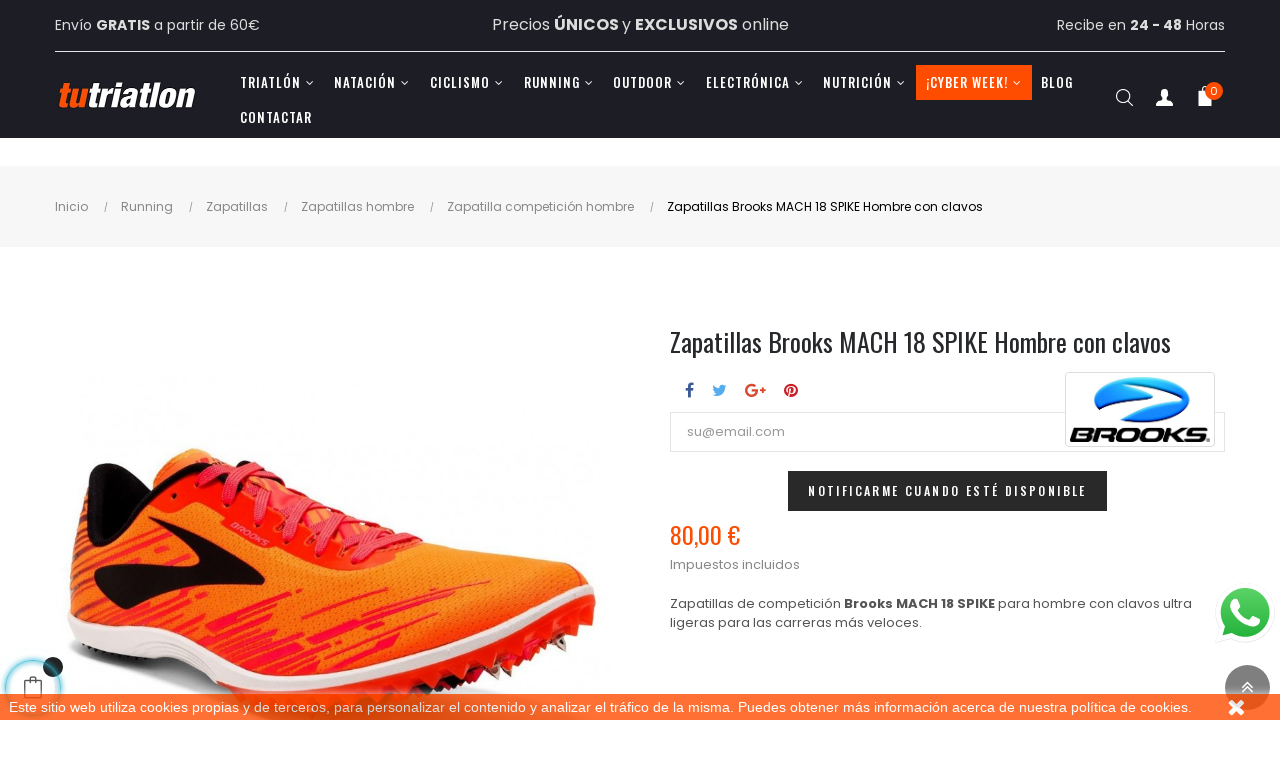

--- FILE ---
content_type: text/html; charset=utf-8
request_url: https://tutriatlon.com/es/zapatilla-competicion-hombre/4802-29827-zapatillas_brooks_mach_18_spike_hombre_con_clavos.html
body_size: 32273
content:
<!doctype html>
<html lang="es"  class="default" >

  <head>
    
      
  <meta name="google-site-verification" content="mDoDBqadjCp0d0fx25RMlFhGS484cOQCaNOgFUGr8Fg" />
  <meta charset="utf-8">
  <meta name="facebook-domain-verification" content="a2i43mvbv8zlcsl8gnwbj7l2emprs2" />


  <meta http-equiv="x-ua-compatible" content="ie=edge">

  
  <link rel="canonical" href="https://tutriatlon.com/es/zapatilla-competicion-hombre/4802-zapatillas_brooks_mach_18_spike_hombre_con_clavos.html">

    <title>Zapatillas Brooks MACH 18 SPIKE hombre  - Tutriatlon.com</title>
    <meta name="description" content="Zapatillas Brook MACH 18 SPIKE donde se caracteriza su ligereza, estabilidad y máxima tracción en los corredores más veloces y que buscan serlo aún más.">
    <meta name="keywords" content="">
            
                      <link rel="alternate" href="https://tutriatlon.com/es/zapatilla-competicion-hombre/4802-zapatillas_brooks_mach_18_spike_hombre_con_clavos.html" hreflang="es">
            
  


  <meta name="viewport" content="width=device-width, initial-scale=1">



  <link rel="icon" type="image/vnd.microsoft.icon" href="/img/favicon.ico?1544090249">
  <link rel="shortcut icon" type="image/x-icon" href="/img/favicon.ico?1544090249">


  

    <link rel="stylesheet" href="https://tutriatlon.com/themes/at_decor/assets/css/theme.css" type="text/css" media="all">
  <link rel="stylesheet" href="https://tutriatlon.com/themes/at_decor/modules/leoblog/views/css/leoblog.css" type="text/css" media="all">
  <link rel="stylesheet" href="https://tutriatlon.com/themes/at_decor/modules/leobootstrapmenu/views/css/megamenu.css" type="text/css" media="all">
  <link rel="stylesheet" href="https://tutriatlon.com/themes/at_decor/modules/leobootstrapmenu/views/css/leomenusidebar.css" type="text/css" media="all">
  <link rel="stylesheet" href="https://tutriatlon.com/themes/at_decor/modules/leoslideshow/views/css/typo/typo.css" type="text/css" media="all">
  <link rel="stylesheet" href="https://tutriatlon.com/themes/at_decor/modules/leoslideshow/views/css/iView/iview.css" type="text/css" media="all">
  <link rel="stylesheet" href="https://tutriatlon.com/themes/at_decor/modules/leoslideshow/views/css/iView/skin_4_responsive/style.css" type="text/css" media="all">
  <link rel="stylesheet" href="https://tutriatlon.com/themes/at_decor/modules/leofeature/views/css/jquery.mCustomScrollbar.css" type="text/css" media="all">
  <link rel="stylesheet" href="https://tutriatlon.com/themes/at_decor/modules/leofeature/views/css/front.css" type="text/css" media="all">
  <link rel="stylesheet" href="https://tutriatlon.com/modules/leoquicklogin/views/css/front.css" type="text/css" media="all">
  <link rel="stylesheet" href="https://tutriatlon.com/modules/infinitescroll/views/css/infinitescroll.css" type="text/css" media="all">
  <link rel="stylesheet" href="https://tutriatlon.com/modules/netreviews/views/css/avisverifies-style.css" type="text/css" media="all">
  <link rel="stylesheet" href="https://tutriatlon.com/modules/codfee/css/codfee_1.6.css" type="text/css" media="all">
  <link rel="stylesheet" href="https://tutriatlon.com/modules/quantitydiscountpro/views/css/qdp.css" type="text/css" media="all">
  <link rel="stylesheet" href="https://tutriatlon.com/modules/cetelem//views/css/front.css" type="text/css" media="all">
  <link rel="stylesheet" href="https://tutriatlon.com/modules/alcawhatsapp//views/css/front.css" type="text/css" media="all">
  <link rel="stylesheet" href="https://tutriatlon.com/js/jquery/ui/themes/base/minified/jquery-ui.min.css" type="text/css" media="all">
  <link rel="stylesheet" href="https://tutriatlon.com/js/jquery/ui/themes/base/minified/jquery.ui.theme.min.css" type="text/css" media="all">
  <link rel="stylesheet" href="https://tutriatlon.com/js/jquery/plugins/fancybox/jquery.fancybox.css" type="text/css" media="all">
  <link rel="stylesheet" href="https://tutriatlon.com/themes/at_decor/modules/ps_legalcompliance/views/css/aeuc_front.css" type="text/css" media="all">
  <link rel="stylesheet" href="https://tutriatlon.com/modules/leobootstrapmenu/views/js/fancybox/jquery.fancybox.css" type="text/css" media="all">
  <link rel="stylesheet" href="https://tutriatlon.com/modules/blockgrouptop/views/css/blockgrouptop.css" type="text/css" media="all">
  <link rel="stylesheet" href="https://tutriatlon.com/modules/colorchange/views/css/1ch.css" type="text/css" media="all">
  <link rel="stylesheet" href="https://tutriatlon.com/themes/at_decor/assets/css/custom.css" type="text/css" media="all">
  <link rel="stylesheet" href="https://tutriatlon.com/modules/appagebuilder/views/css/animate.css" type="text/css" media="all">
  <link rel="stylesheet" href="https://tutriatlon.com/themes/at_decor/modules/appagebuilder/views/css/owl.carousel.css" type="text/css" media="all">
  <link rel="stylesheet" href="https://tutriatlon.com/themes/at_decor/modules/appagebuilder/views/css/owl.theme.css" type="text/css" media="all">
  <link rel="stylesheet" href="https://tutriatlon.com/themes/at_decor/modules/appagebuilder/views/css/slick-theme.css" type="text/css" media="all">
  <link rel="stylesheet" href="https://tutriatlon.com/themes/at_decor/modules/appagebuilder/views/css/slick.css" type="text/css" media="all">
  <link rel="stylesheet" href="https://tutriatlon.com/themes/at_decor/modules/appagebuilder/views/css/styles.css" type="text/css" media="all">
  <link rel="stylesheet" href="https://tutriatlon.com/modules/appagebuilder/views/css/unique.css" type="text/css" media="all">
  <link rel="stylesheet" href="https://tutriatlon.com/themes/at_decor/modules/appagebuilder/views/css/positions/headerposition1509885440.css" type="text/css" media="all">
  <link rel="stylesheet" href="https://tutriatlon.com/themes/at_decor/modules/appagebuilder/views/css/positions/footerposition1509772917.css" type="text/css" media="all">
  <link rel="stylesheet" href="https://tutriatlon.com/themes/at_decor/modules/appagebuilder/views/css/profiles/profile1509793050.css" type="text/css" media="all">
  <link rel="stylesheet" href="https://tutriatlon.com/themes/at_decor/modules/appagebuilder/views/css/patterns/Tutriatlon.css" type="text/css" media="all">



    


    <script type="text/javascript" src="https://tutriatlon.com/modules/rc_pganalytics/views/js/hook/RcAnalyticsEvents.js" ></script>


  <script type="text/javascript">
        var LEO_COOKIE_THEME = "AT_DECOR_PANEL_CONFIG";
        var add_cart_error = "An error occurred while processing your request. Please try again";
        var alcagtmplus_events = [];
        var alcagtmplus_params = {"config":{"verification_code":"","site_verification_code":"","google_gtm_enabled":1,"google_gtm_id":"GTM-KXF7BWZN","google_ua_enabled":"","google_ua_id":"","google_ua_customer_id":0,"google_ua_anonymize_ip":0,"google_ua_alternative":0,"google_ga4_enabled":1,"google_ga4_id":"G-S7L73YVKCN","google_ga4_ajax":1,"google_ga4_view_item":1,"google_ga4_view_item_list":1,"google_ga4_add_to_cart":1,"google_ga4_view_cart":1,"google_ga4_begin_checkout":1,"google_ga4_purchase":1,"google_ads_enabled":1,"google_ads_id":955007592,"google_ads_create_account":"","google_ads_view_product":"","google_ads_add_to_cart":"","google_ads_begin_checkout":"","google_ads_purchase":"pTg1CNaHoawBEOiEsccD","google_optimize_enabled":"","google_optimize_id":""},"token":"61b6192aa5e503f7b7dea1b659ea8fb6","link":"https:\/\/tutriatlon.com\/modules\/alcagtmplus\/data?token=61b6192aa5e503f7b7dea1b659ea8fb6","page":false,"id_product":"4802","id_product_attribute":"29827","id_category":false,"id_cart":false,"id_order":false,"id_customer":null,"new_customer":false};
        var buttonwishlist_title_add = "Lista de deseos";
        var buttonwishlist_title_remove = "Sacar de la WishList";
        var cancel_rating_txt = "Cancel Rating";
        var disable_review_form_txt = "No existe un criterio para opinar de este producto o este lenguaje";
        var enable_dropdown_defaultcart = 1;
        var enable_flycart_effect = 1;
        var enable_notification = 1;
        var height_cart_item = "115";
        var isLogged = false;
        var leo_push = 0;
        var leo_token = "fbd6f81a29c4cd211860d201b898341e";
        var lf_is_gen_rtl = false;
        var lql_ajax_url = "https:\/\/tutriatlon.com\/modules\/leoquicklogin\/leocustomer";
        var lql_is_gen_rtl = false;
        var lql_module_dir = "\/modules\/leoquicklogin\/";
        var lql_myaccount_url = "https:\/\/tutriatlon.com\/mi-cuenta";
        var lql_redirect = "";
        var number_cartitem_display = 3;
        var prestashop = {"cart":{"products":[],"totals":{"total":{"type":"total","label":"Total","amount":0,"value":"0,00\u00a0\u20ac"},"total_including_tax":{"type":"total","label":"Total (impuestos incl.)","amount":0,"value":"0,00\u00a0\u20ac"},"total_excluding_tax":{"type":"total","label":"Total (impuestos excl.)","amount":0,"value":"0,00\u00a0\u20ac"}},"subtotals":{"products":{"type":"products","label":"Subtotal","amount":0,"value":"0,00\u00a0\u20ac"},"discounts":null,"shipping":{"type":"shipping","label":"Transporte","amount":0,"value":"Gratis"},"tax":{"type":"tax","label":"Impuestos incluidos","amount":0,"value":"0,00\u00a0\u20ac"}},"products_count":0,"summary_string":"0 art\u00edculos","vouchers":{"allowed":1,"added":[]},"discounts":[],"minimalPurchase":0,"minimalPurchaseRequired":""},"currency":{"name":"euro","iso_code":"EUR","iso_code_num":"978","sign":"\u20ac"},"customer":{"lastname":"","firstname":"","email":"","birthday":"0000-00-00","newsletter":"0","newsletter_date_add":"0000-00-00 00:00:00","optin":"0","website":null,"company":null,"siret":null,"ape":null,"is_logged":false,"gender":{"type":null,"name":null},"addresses":[]},"language":{"name":"Espa\u00f1ol (Spanish)","iso_code":"es","locale":"es-ES","language_code":"es","is_rtl":"0","date_format_lite":"d\/m\/Y","date_format_full":"d\/m\/Y H:i:s","id":1},"page":{"title":"","canonical":null,"meta":{"title":"Zapatillas Brooks MACH 18 SPIKE hombre  - Tutriatlon.com","description":"Zapatillas Brook MACH 18 SPIKE donde se caracteriza su ligereza, estabilidad y m\u00e1xima tracci\u00f3n en los corredores m\u00e1s veloces y que buscan serlo a\u00fan m\u00e1s.","keywords":"","robots":"index"},"page_name":"product","body_classes":{"lang-es":true,"lang-rtl":false,"country-ES":true,"currency-EUR":true,"layout-full-width":true,"page-product":true,"tax-display-enabled":true,"product-id-4802":true,"product-Zapatillas Brooks MACH 18 SPIKE Hombre con clavos":true,"product-id-category-81":true,"product-id-manufacturer-15":true,"product-id-supplier-0":true,"product-available-for-order":true},"admin_notifications":[]},"shop":{"name":"Tutriatlon.com","logo":"\/img\/tutriatlon-logo-1544090232.jpg","stores_icon":"\/img\/logo_stores.png","favicon":"\/img\/favicon.ico"},"urls":{"base_url":"https:\/\/tutriatlon.com\/","current_url":"https:\/\/tutriatlon.com\/es\/zapatilla-competicion-hombre\/4802-29827-zapatillas_brooks_mach_18_spike_hombre_con_clavos.html","shop_domain_url":"https:\/\/tutriatlon.com","img_ps_url":"https:\/\/tutriatlon.com\/img\/","img_cat_url":"https:\/\/tutriatlon.com\/img\/c\/","img_lang_url":"https:\/\/tutriatlon.com\/img\/l\/","img_prod_url":"https:\/\/tutriatlon.com\/img\/p\/","img_manu_url":"https:\/\/tutriatlon.com\/img\/m\/","img_sup_url":"https:\/\/tutriatlon.com\/img\/su\/","img_ship_url":"https:\/\/tutriatlon.com\/img\/s\/","img_store_url":"https:\/\/tutriatlon.com\/img\/st\/","img_col_url":"https:\/\/tutriatlon.com\/img\/co\/","img_url":"https:\/\/tutriatlon.com\/themes\/at_decor\/assets\/img\/","css_url":"https:\/\/tutriatlon.com\/themes\/at_decor\/assets\/css\/","js_url":"https:\/\/tutriatlon.com\/themes\/at_decor\/assets\/js\/","pic_url":"https:\/\/tutriatlon.com\/upload\/","pages":{"address":"https:\/\/tutriatlon.com\/direccion","addresses":"https:\/\/tutriatlon.com\/direcciones","authentication":"https:\/\/tutriatlon.com\/autenticacion","cart":"https:\/\/tutriatlon.com\/carro-de-la-compra","category":"https:\/\/tutriatlon.com\/index.php?controller=category","cms":"https:\/\/tutriatlon.com\/index.php?controller=cms","contact":"https:\/\/tutriatlon.com\/contactenos","discount":"https:\/\/tutriatlon.com\/descuento","guest_tracking":"https:\/\/tutriatlon.com\/estado-pedido","history":"https:\/\/tutriatlon.com\/historial-de-pedidos","identity":"https:\/\/tutriatlon.com\/identidad","index":"https:\/\/tutriatlon.com\/","my_account":"https:\/\/tutriatlon.com\/mi-cuenta","order_confirmation":"https:\/\/tutriatlon.com\/confirmacion-pedido","order_detail":"https:\/\/tutriatlon.com\/index.php?controller=order-detail","order_follow":"https:\/\/tutriatlon.com\/devolucion-de-productos","order":"https:\/\/tutriatlon.com\/carrito","order_return":"https:\/\/tutriatlon.com\/index.php?controller=order-return","order_slip":"https:\/\/tutriatlon.com\/vales","pagenotfound":"https:\/\/tutriatlon.com\/pagina-no-encuentra","password":"https:\/\/tutriatlon.com\/contrasena-olvidado","pdf_invoice":"https:\/\/tutriatlon.com\/index.php?controller=pdf-invoice","pdf_order_return":"https:\/\/tutriatlon.com\/index.php?controller=pdf-order-return","pdf_order_slip":"https:\/\/tutriatlon.com\/index.php?controller=pdf-order-slip","prices_drop":"https:\/\/tutriatlon.com\/index.php?controller=prices-drop","product":"https:\/\/tutriatlon.com\/index.php?controller=product","search":"https:\/\/tutriatlon.com\/buscar","sitemap":"https:\/\/tutriatlon.com\/mapa-del-sitio","stores":"https:\/\/tutriatlon.com\/index.php?controller=stores","supplier":"https:\/\/tutriatlon.com\/proveedores","register":"https:\/\/tutriatlon.com\/autenticacion?create_account=1","order_login":"https:\/\/tutriatlon.com\/carrito?login=1"},"alternative_langs":{"es":"https:\/\/tutriatlon.com\/es\/zapatilla-competicion-hombre\/4802-zapatillas_brooks_mach_18_spike_hombre_con_clavos.html"},"theme_assets":"\/themes\/at_decor\/assets\/","actions":{"logout":"https:\/\/tutriatlon.com\/?mylogout="},"no_picture_image":{"bySize":{"small_default":{"url":"https:\/\/tutriatlon.com\/img\/p\/es-default-small_default.jpg","width":98,"height":123},"cart_default":{"url":"https:\/\/tutriatlon.com\/img\/p\/es-default-cart_default.jpg","width":125,"height":157},"home_default":{"url":"https:\/\/tutriatlon.com\/img\/p\/es-default-home_default.jpg","width":378,"height":472},"medium_default":{"url":"https:\/\/tutriatlon.com\/img\/p\/es-default-medium_default.jpg","width":452,"height":452},"large_default":{"url":"https:\/\/tutriatlon.com\/img\/p\/es-default-large_default.jpg","width":800,"height":800}},"small":{"url":"https:\/\/tutriatlon.com\/img\/p\/es-default-small_default.jpg","width":98,"height":123},"medium":{"url":"https:\/\/tutriatlon.com\/img\/p\/es-default-home_default.jpg","width":378,"height":472},"large":{"url":"https:\/\/tutriatlon.com\/img\/p\/es-default-large_default.jpg","width":800,"height":800},"legend":""}},"configuration":{"display_taxes_label":true,"is_catalog":false,"show_prices":true,"opt_in":{"partner":true},"quantity_discount":{"type":"discount","label":"Descuento"},"voucher_enabled":1,"return_enabled":1},"field_required":[],"breadcrumb":{"links":[{"title":"Inicio","url":"https:\/\/tutriatlon.com\/"},{"title":"Running","url":"https:\/\/tutriatlon.com\/es\/4-running"},{"title":"Zapatillas","url":"https:\/\/tutriatlon.com\/es\/56-zapatillas"},{"title":"Zapatillas hombre","url":"https:\/\/tutriatlon.com\/es\/79-zapatillas_hombre"},{"title":"Zapatilla competici\u00f3n hombre","url":"https:\/\/tutriatlon.com\/es\/81-zapatilla-competicion-hombre"},{"title":"Zapatillas Brooks MACH 18 SPIKE Hombre con clavos","url":"https:\/\/tutriatlon.com\/es\/zapatilla-competicion-hombre\/4802-29827-zapatillas_brooks_mach_18_spike_hombre_con_clavos.html#\/talla_zapatillas-375"}],"count":6},"link":{"protocol_link":"https:\/\/","protocol_content":"https:\/\/"},"time":1769381283,"static_token":"fbd6f81a29c4cd211860d201b898341e","token":"39ff1fc3f26ebac02f9ede2e0622a974"};
        var review_error = "An error occurred while processing your request. Please try again";
        var show_popup = 1;
        var type_dropdown_defaultcart = "dropdown";
        var type_flycart_effect = "fade";
        var width_cart_item = "265";
        var wishlist_add = "El producto ha sido a\u00f1adido a su lista de deseos";
        var wishlist_cancel_txt = "Cancelar";
        var wishlist_confirm_del_txt = "Eliminar el elemento seleccionado?";
        var wishlist_del_default_txt = "No se puede eliminar por defecto deseos";
        var wishlist_email_txt = "Direcci\u00f3n de correo electr\u00f3nico";
        var wishlist_loggin_required = "Tienes que iniciar sesi\u00f3n para poder gestionar su lista de deseos";
        var wishlist_ok_txt = "De acuerdo";
        var wishlist_quantity_required = "Debe introducir una cantidad";
        var wishlist_remove = "El producto se retir\u00f3 con \u00e9xito de su Lista de deseos";
        var wishlist_reset_txt = "Reiniciar";
        var wishlist_send_txt = "Enviar";
        var wishlist_send_wishlist_txt = "Enviar lista de deseos";
        var wishlist_url = "https:\/\/tutriatlon.com\/modules\/leofeature\/mywishlist";
        var wishlist_viewwishlist = "Ver su lista de deseos";
      </script>
<script type="text/javascript">
	var choosefile_text = "Elige el archivo";
	var turnoff_popup_text = "No mostrar este popup de nuevo";
	
	var size_item_quickview = 113;
	var style_scroll_quickview = 'vertical';
	
	var size_item_page = 113;
	var style_scroll_page = 'horizontal';
	
	var size_item_quickview_attr = 113;	
	var style_scroll_quickview_attr = 'vertical';
	
	var size_item_popup = 113;
	var style_scroll_popup = 'vertical';
</script>
<script>
if (typeof(comprobacion_fb) == 'undefined'){
	var comprobacion_fb = 1;
  !function(f,b,e,v,n,t,s)
  {if(f.fbq)return;n=f.fbq=function(){n.callMethod?
  n.callMethod.apply(n,arguments):n.queue.push(arguments)};
  if(!f._fbq)f._fbq=n;n.push=n;n.loaded=!0;n.version='2.0';
  n.queue=[];t=b.createElement(e);t.async=!0;
  t.src=v;s=b.getElementsByTagName(e)[0];
  s.parentNode.insertBefore(t,s)}(window, document,'script',
  'https://connect.facebook.net/en_US/fbevents.js');
  fbq('init', '2341679612814039');
  fbq('track', 'PageView');
}
</script>
<noscript><img height="1" width="1" style="display:none"
  src="https://www.facebook.com/tr?id=2341679612814039&ev=PageView&noscript=1"
/></noscript>

<script data-keepinline="true">
    var ajaxGetProductUrl = '//tutriatlon.com/modules/cdc_googletagmanager/async';

/* datalayer */
dataLayer = window.dataLayer || [];
    let cdcDatalayer = {"pageCategory":"product","event":"view_item","ecommerce":{"currency":"EUR","items":[{"item_name":"Zapatillas Brooks MACH 18 SPIKE Hombre con clavos","item_id":"4802-29827","price":"80","price_tax_exc":"66.12","item_brand":"Brooks","item_category":"Running","item_category2":"Zapatillas","item_category3":"Zapatillas hombre","item_category4":"Zapatilla competicion hombre","item_variant":"37.5","quantity":1}]},"google_tag_params":{"ecomm_pagetype":"product","ecomm_prodid":"FEED1_ES_4802-29827","ecomm_totalvalue":80,"ecomm_category":"Running/Zapatillas/Zapatillas hombre/Zapatilla competicion hombre","ecomm_totalvalue_tax_exc":66.12}};
    dataLayer.push(cdcDatalayer);

/* call to GTM Tag */
(function(w,d,s,l,i){w[l]=w[l]||[];w[l].push({'gtm.start':
new Date().getTime(),event:'gtm.js'});var f=d.getElementsByTagName(s)[0],
j=d.createElement(s),dl=l!='dataLayer'?'&l='+l:'';j.async=true;j.src=
'https://www.googletagmanager.com/gtm.js?id='+i+dl;f.parentNode.insertBefore(j,f);
})(window,document,'script','dataLayer','GTM-KRQ5WDD');

/* async call to avoid cache system for dynamic data */
var cdcgtmreq = new XMLHttpRequest();
cdcgtmreq.onreadystatechange = function() {
    if (cdcgtmreq.readyState == XMLHttpRequest.DONE ) {
        if (cdcgtmreq.status == 200) {
          	var datalayerJs = cdcgtmreq.responseText;
            try {
                var datalayerObj = JSON.parse(datalayerJs);
                dataLayer = dataLayer || [];
                dataLayer.push(datalayerObj);
            } catch(e) {
               console.log("[CDCGTM] error while parsing json");
            }

                    }
        dataLayer.push({
          'event': 'datalayer_ready'
        });
    }
};
cdcgtmreq.open("GET", "//tutriatlon.com/modules/cdc_googletagmanager/async?action=user" /*+ "?" + new Date().getTime()*/, true);
cdcgtmreq.setRequestHeader('X-Requested-With', 'XMLHttpRequest');
cdcgtmreq.send();
</script>


  <script type="text/javascript">
pcRunDynamicModulesJs = function() {

};</script><script type="text/javascript">
    pcStartsWith = function(str, search) {
        return typeof str === 'string' && str.substr(0, search.length) === search;
    };
    processDynamicModules = function(dyndatas) {
        for (var key in dyndatas) {
            if (key=='js') {
                // Keep spaces arround 'key', some Prestashop removes [key] otherwise (?!)
                $('body').append(dyndatas[ key ]);
            }
            else if (pcStartsWith(key, 'dyn')) {
                // Keep spaces arround 'key', some Prestashop removes [key] otherwise (?!)
                try {
                    $('#'+key).replaceWith(dyndatas[ key ]);
                }
                catch (error) {
                    console.error('A javasript error occured during the "eval" of the refreshed content ' + key + ': ' + error);
                }
            }
        }
        if (typeof pcRunDynamicModulesJs == 'function') {
            pcRunDynamicModulesJs();
        }
    };
</script>
<!-- @file modules\appagebuilder\views\templates\hook\header -->

<script>
    /**
     * List functions will run when document.ready()
     */
    var ap_list_functions = [];
    /**
     * List functions will run when window.load()
     */
    var ap_list_functions_loaded = [];

    /**
     * List functions will run when document.ready() for theme
     */
    
    var products_list_functions = [];
</script>


<script type='text/javascript'>
    var leoOption = {
        category_qty:0,
        product_list_image:1,
        product_one_img:1,
        productCdown: 0,
        productColor: 0,
        homeWidth: 378,
        homeheight: 472,
	}

    ap_list_functions.push(function(){
        if (typeof $.LeoCustomAjax !== "undefined" && $.isFunction($.LeoCustomAjax)) {
            var leoCustomAjax = new $.LeoCustomAjax();
            leoCustomAjax.processAjax();
        }
    });
</script>
<script type="text/javascript">
	
	var FancyboxI18nClose = "Cerca";
	var FancyboxI18nNext = "Siguiente";
	var FancyboxI18nPrev = "Anterior";
	var current_link = "http://tutriatlon.com/";		
	var currentURL = window.location;
	currentURL = String(currentURL);
	currentURL = currentURL.replace("https://","").replace("http://","").replace("www.","").replace( /#\w*/, "" );
	current_link = current_link.replace("https://","").replace("http://","").replace("www.","");
	var text_warning_select_txt = "Por favor seleccione uno de quitar?";
	var text_confirm_remove_txt = "¿Seguro para eliminar fila de pie?";
	var close_bt_txt = "Cerca";
	var list_menu = [];
	var list_menu_tmp = {};
	var list_tab = [];
	var isHomeMenu = 0;
	
</script><!-- Global site tag (gtag.js) - Google Analytics -->
<script async src='https://www.googletagmanager.com/gtag/js?id=UA-49747421-1' data-keepinline></script>
<script data-keepinline>
    
    window.dataLayer = window.dataLayer || [];
    function gtag(){dataLayer.push(arguments);}
    gtag('js', new Date());
    
</script>

<script src="https://app.lighthousefeed.com/assets/js/lthfeed-script.js"></script>
<script>
	lthfeed.init({ key: "18c6cf921dd54ef2a7160910d07bcc1c", storeType: "prestashop", orderConfirmationUrl: "confirmacion-pedido" });
</script>

<script type="text/javascript" async>
    (function() {
        let isConnectifInitialized = false;

        function getConnectifCartFromAjax(ajaxCart) {
            const connectifCart = {
                cartId: ajaxCart.cn_cart_id?.toString(),
                totalPrice: +ajaxCart.cn_total_price,
                totalQuantity: +ajaxCart.cn_total_quantity,
                products: ajaxCart.cn_products.map(mapFromCartItem)
            };
            return connectifCart;
        }

        function mapFromCartItem(cartItem) {
            const productBasketItem = {
                productDetailUrl: cartItem.url?.toString(),
                productId: cartItem.product_id?.toString(),
                name: cartItem.name?.toString(),
                description: cartItem.description,
                imageUrl: cartItem.image_url,
                unitPrice: +cartItem.unit_price,
                availability: cartItem.availability,
                brand: cartItem.brand,
                unitPriceOriginal: cartItem.unit_price_original,
                unitPriceWithoutVAT: cartItem.unit_price_without_vat,
                discountedPercentage: cartItem.discounted_percentage,
                discountedAmount: cartItem.discounted_amount,
                quantity: +cartItem.quantity,
                price: +cartItem.price,
                publishedAt: cartItem.published_at,
                categories: cartItem.categories,
                relatedExternalProductIds: cartItem.relatedProductsArray,
                tags: cartItem.tagsArray
            };
            return productBasketItem;
        }


        function onConnectifStarted() {
            isConnectifInitialized = true;
            if (typeof prestashop !== 'undefined') {
                prestashop.on(
                    'updateCart',
                    function(event) {
                        var baseUrl = '';
                                                    baseUrl = 'https://tutriatlon.com/';
                                                $.ajax({
                            type: 'GET',
                            url: baseUrl + 'modules/connectif/cn-cart-ajax.php' + '?retrieve_cart=1',
                            success: function(ajaxCart) {
                                if (!ajaxCart) {
                                    return;
                                }

                                const cnCart = JSON.parse(ajaxCart);
                                if (cnCart.cn_cart_exist) {
                                    const cart = getConnectifCartFromAjax(cnCart);
                                    window.connectif.managed.sendEvents([], { cart });
                                }
                            }
                        });
                    }
                );
            }
        }

        if (window.connectif?.managed) {
            onConnectifStarted();
        } else {
            document.addEventListener(
                'connectif.managed.initialized',
                onConnectifStarted
            );
        }
    })();
</script><!-- Connectif tracking code -->
<script type="text/javascript" async>
    var _cnid = "b3567ae1-2861-4351-be87-7f58cc56d46b";
    (function(w, r, a, cn, s) {
            
                w['ConnectifObject'] = r;
                w[r] = w[r] || function () {( w[r].q = w[r].q || [] ).push(arguments)};
                cn = document.createElement('script');
                cn.type = 'text/javascript';
                cn.async = true;
                cn.src = a;
                cn.id = '__cn_client_script_' + _cnid;
                s = document.getElementsByTagName('script')[0];
                s.parentNode.insertBefore(cn, s);
            
            })(window, 'cn', 'https://cdn.connectif.cloud/eu2/client-script/' + 'b3567ae1-2861-4351-be87-7f58cc56d46b');
</script>
<!-- end Connectif tracking code --><!-- START OF DOOFINDER SCRIPT -->
  <script>
    const dfLayerOptions = {
      installationId: "7636e0bf-3009-499b-9f43-01dea06d2fb1",
      zone: "eu1",
      language: "es",
      currency: "EUR"
    };
    (function (l, a, y, e, r, s) {
      r = l.createElement(a); r.onload = e; r.async = 1; r.src = y;
      s = l.getElementsByTagName(a)[0]; s.parentNode.insertBefore(r, s);
    })(document, 'script', 'https://cdn.doofinder.com/livelayer/1/js/loader.min.js', function () {
      doofinderLoader.load(dfLayerOptions);
    });

    document.addEventListener('doofinder.cart.add', function(event) {

      const checkIfCartItemHasVariation = (cartObject) => {
        return (cartObject.item_id === cartObject.grouping_id) ? false : true;
      };

      /**
      * Returns only ID from string
      */
      const sanitizeVariationID = (variationID) => {
        return variationID.replace(/\D/g, "")
      };

      doofinderManageCart({
        cartURL          : "https://tutriatlon.com/carro-de-la-compra",  /* required for prestashop 1.7, in previous versions it will be empty. */
        cartToken        : "fbd6f81a29c4cd211860d201b898341e",
        productID        : checkIfCartItemHasVariation(event.detail) ? event.detail.grouping_id : event.detail.item_id,
        customizationID  : checkIfCartItemHasVariation(event.detail) ? sanitizeVariationID(event.detail.item_id) : 0,   /* If there are no combinations, the value will be 0 */
        cuantity         : event.detail.amount,
      });
    });
  </script>
<!-- END OF DOOFINDER SCRIPT -->
    <!-- Google Tag Manager -->
    <script>(function(w,d,s,l,i){w[l]=w[l]||[];w[l].push({'gtm.start':
    new Date().getTime(),event:'gtm.js'});var f=d.getElementsByTagName(s)[0],
    j=d.createElement(s),dl=l!='dataLayer'?'&l='+l:'';j.async=true;j.src=
    'https://www.googletagmanager.com/gtm.js?id='+i+dl;f.parentNode.insertBefore(j,f);
    })(window,document,'script','dataLayer','GTM-KXF7BWZN');</script>
    <!-- End Google Tag Manager -->

    <!-- Global site tag (gtag.js) -->
    <script async src="https://www.googletagmanager.com/gtag/js?id=G-S7L73YVKCN"></script>
    <script>
    window.dataLayer = window.dataLayer || [];
    function gtag(){dataLayer.push(arguments);}
    gtag('js', new Date());
    </script>






    
  <meta property="og:type" content="product">
  <meta property="og:url" content="https://tutriatlon.com/es/zapatilla-competicion-hombre/4802-29827-zapatillas_brooks_mach_18_spike_hombre_con_clavos.html">
  <meta property="og:title" content="Zapatillas Brooks MACH 18 SPIKE hombre  - Tutriatlon.com">
  <meta property="og:site_name" content="Tutriatlon.com">
  <meta property="og:description" content="Zapatillas Brook MACH 18 SPIKE donde se caracteriza su ligereza, estabilidad y máxima tracción en los corredores más veloces y que buscan serlo aún más.">
  <meta property="og:image" content="https://tutriatlon.com/27651-large_default/zapatillas_brooks_mach_18_spike_hombre_con_clavos.jpg">
  <meta property="product:pretax_price:amount" content="66.115702">
  <meta property="product:pretax_price:currency" content="EUR">
  <meta property="product:price:amount" content="80">
  <meta property="product:price:currency" content="EUR">
    <script>
  fbq('track', 'ViewContent', {
    content_name: 'Zapatillas Brooks MACH 18 SPIKE Hombre con clavos',
    content_category: 'Zapatilla competición hombre',
    value: 79.999999,
    content_type: 'product',
    contents: [
      {
        id: 'ES'+4802+'v'+29827,
        quantity: 1
      }
    ],
    content_ids: 'ES'+4802+'v'+29827
  });
  </script>

  </head>

  <body id="product" class="lang-es country-es currency-eur layout-full-width page-product tax-display-enabled product-id-4802 product-zapatillas-brooks-mach-18-spike-hombre-con-clavos product-id-category-81 product-id-manufacturer-15 product-id-supplier-0 product-available-for-order fullwidth">

    
      <!-- Google Tag Manager (noscript) -->
<noscript><iframe src="https://www.googletagmanager.com/ns.html?id=GTM-KRQ5WDD"
height="0" width="0" style="display:none;visibility:hidden"></iframe></noscript>
<!-- End Google Tag Manager (noscript) -->
<!-- Google Tag Manager (noscript) -->
<noscript><iframe src="https://www.googletagmanager.com/ns.html?id=GTM-KXF7BWZN"
height="0" width="0" style="display:none;visibility:hidden"></iframe></noscript>
<!-- End Google Tag Manager (noscript) -->


    

    <main id="page">
      
              
      <header id="header">
        <div class="header-container">
          
            
  <div class="header-banner">
          <div class="container">
              <div class="inner"></div>
          </div>
        </div>



  <nav class="header-nav">
    <div class="topnav">
              <div class="inner"></div>
          </div>
    <div class="bottomnav">
              <div class="inner"><!-- @file modules\appagebuilder\views\templates\hook\ApRow -->
<div class="wrapper"      >
	 <div class="container">
    <div        class="row box-navh6 box-h7 ApRow  has-bg bg-boxed"
	        data-bg=" no-repeat"                style="background: no-repeat;"        >
                                            <!-- @file modules\appagebuilder\views\templates\hook\ApColumn -->
<div    class="col-xl-3 col-lg-6 col-md-6 col-sm-12 col-xs-12 col-sp-12  ApColumn "
	    >
                    <!-- @file modules\appagebuilder\views\templates\hook\ApGeneral -->
<div     class="block ApRawHtml">
	                    <div style="float:left;">Envío <b>GRATIS</b> a partir de 60€</div>    	</div>
    </div><!-- @file modules\appagebuilder\views\templates\hook\ApColumn -->
<div    class="col-sm-6 col-xs-6 col-sp-6 col-md-6 col-lg-6 col-xl-6  ApColumn "
	    >
                    <!-- @file modules\appagebuilder\views\templates\hook\ApGeneral -->
<div     class="block ApRawHtml">
	                    <div style="text-align: center; font-size: 16px;">Precios <b>ÚNICOS </b> y <b>EXCLUSIVOS</b> online</div>    	</div>
    </div><!-- @file modules\appagebuilder\views\templates\hook\ApColumn -->
<div    class="col-md-6 col-lg-6 col-xl-3  ApColumn "
	    >
                    <!-- @file modules\appagebuilder\views\templates\hook\ApGeneral -->
<div     class="block ApRawHtml">
	                    <div style="float:right;">Recibe en <b>24 - 48</b> Horas</div>    	</div><!-- @file modules\appagebuilder\views\templates\hook\ApModule -->
<!-- @file modules\appagebuilder\views\templates\hook\ApModule -->

    </div><!-- @file modules\appagebuilder\views\templates\hook\ApColumn -->
<div    class="col-sm-6 col-xs-6 col-sp-6 col-md-6 col-lg-6 col-xl-6  ApColumn "
	    >
                    
    </div>            </div>
</div>
</div>
    </div>
          </div>
  </nav>



  <div class="header-top">
          <div class="inner"><div class="cn_client_info" style="display:none">
    <span class="primary_key"></span>
    <span class="_name"></span>
    <span class="_surname"></span>
    <span class="_birthdate"></span>
    <span class="_newsletter_subscription_status"></span>
    </div><!-- @file modules\appagebuilder\views\templates\hook\ApRow -->
<div class="wrapper"      >
	 <div class="container">
    <div        class="row box-headerh6 box-h7 ApRow  has-bg bg-boxed"
	        data-bg=" no-repeat"                style="background: no-repeat;"        >
                                            <!-- @file modules\appagebuilder\views\templates\hook\ApColumn -->
<div    class="col-xl-2 col-lg-2 col-md-12 col-sm-12 col-xs-12 col-sp-12 col-menu ApColumn "
	    >
                    <!-- @file modules\appagebuilder\views\templates\hook\ApGenCode -->

	<div class="header-logo">    <a href="https://tutriatlon.com/">        <img class="img-fluid" src="/img/tutriatlon-logo-1544090232.jpg" alt="Tutriatlon.com logo">    </a></div>

    </div><!-- @file modules\appagebuilder\views\templates\hook\ApColumn -->
<div    class="col-xl-8 col-lg-8 col-md-3 col-sm-3 col-xs-3 col-sp-3 col-logo ApColumn "
	    >
                    <!-- @file modules\appagebuilder\views\templates\hook\ApSlideShow -->
<div id="memgamenu-form_10181444684235376" class="ApMegamenu">
				<nav data-megamenu-id="10181444684235376" class="leo-megamenu cavas_menu navbar navbar-default enable-canvas " role="navigation">
			<!-- Brand and toggle get grouped for better mobile display -->
			<div class="navbar-header">
				<button type="button" class="navbar-toggler hidden-lg-up" data-toggle="collapse" data-target=".megamenu-off-canvas-10181444684235376">
					<span class="sr-only">Navegación de palanca</span>
					&#9776;
					<!--
					<span class="icon-bar"></span>
					<span class="icon-bar"></span>
					<span class="icon-bar"></span>
					-->
				</button>
			</div>
			<!-- Collect the nav links, forms, and other content for toggling -->
						<div class="leo-top-menu collapse navbar-toggleable-md megamenu-off-canvas megamenu-off-canvas-10181444684235376"><ul class="nav navbar-nav megamenu horizontal"><li class="nav-item parent dropdown    " ><a class="nav-link dropdown-toggle has-category" data-toggle="dropdown" href="https://tutriatlon.com/es/5-triatlon" target="_self"><span class="menu-title">triatlón</span></a><b class="caret"></b><div class="dropdown-menu level1"  ><div class="dropdown-menu-inner"><div class="row"><div class="col-sm-12 mega-col" data-colwidth="12" data-type="menu" ><div class="inner"><ul><li class="nav-item parent dropdown-submenu  " ><a class="nav-link dropdown-toggle" data-toggle="dropdown" href="https://tutriatlon.com/es/16-neoprenos"><span class="menu-title">neoprenos</span></a><b class="caret"></b><div class="dropdown-menu level2"  ><div class="dropdown-menu-inner"><div class="row"><div class="col-sm-12 mega-col" data-colwidth="12" data-type="menu" ><div class="inner"><ul><li class="nav-item   " ><a class="nav-link" href="https://tutriatlon.com/es/69-neoprenos_mujer" target="_self"><span class="menu-title">neoprenos mujer</span></a></li><li class="nav-item   " ><a class="nav-link" href="https://tutriatlon.com/es/68-neoprenos_hombre" target="_self"><span class="menu-title">neoprenos hombre</span></a></li><li class="nav-item   " ><a class="nav-link" href="https://tutriatlon.com/es/316-neoprenos_kids" target="_self"><span class="menu-title">neoprenos kids</span></a></li><li class="nav-item   " ><a class="nav-link" href="https://tutriatlon.com/es/251-accesorios" target="_self"><span class="menu-title">accesorios</span></a></li></ul></div></div></div></div></div></li><li class="nav-item parent dropdown-submenu  " ><a class="nav-link dropdown-toggle" data-toggle="dropdown" href="https://tutriatlon.com/es/225-monos_triatlon"><span class="menu-title">monos triatlón</span></a><b class="caret"></b><div class="dropdown-menu level2"  ><div class="dropdown-menu-inner"><div class="row"><div class="col-sm-12 mega-col" data-colwidth="12" data-type="menu" ><div class="inner"><ul><li class="nav-item   " ><a class="nav-link" href="https://tutriatlon.com/es/226-mono_triatlon_hombre" target="_self"><span class="menu-title">mono triatlón hombre</span></a></li><li class="nav-item   " ><a class="nav-link" href="https://tutriatlon.com/es/227-mono_triatlon_mujer" target="_self"><span class="menu-title">mono triatlón mujer</span></a></li></ul></div></div></div></div></div></li><li class="nav-item   " ><a class="nav-link" href="https://tutriatlon.com/es/259-cascos_aero" target="_self"><span class="menu-title">cascos aero</span></a></li><li class="nav-item   " ><a class="nav-link" href="https://tutriatlon.com/es/19-zapatillas_de_triatlon_ciclismo" target="_self"><span class="menu-title">zapatillas de triatlón ciclismo</span></a></li><li class="nav-item   " ><a class="nav-link" href="https://tutriatlon.com/es/9-sistemas_de_hidratacion" target="_self"><span class="menu-title">sistemas de hidratación</span></a></li><li class="nav-item   " ><a class="nav-link" href="https://tutriatlon.com/es/229-mochilas" target="_self"><span class="menu-title">mochilas</span></a></li><li class="nav-item   " ><a class="nav-link" href="https://tutriatlon.com/es/7-acoples_de_triatlon" target="_self"><span class="menu-title">acoples de triatlón</span></a></li><li class="nav-item   " ><a class="nav-link" href="https://tutriatlon.com/es/117-gafas_running" target="_self"><span class="menu-title">gafas running</span></a></li><li class="nav-item   " ><a class="nav-link" href="https://tutriatlon.com/es/14-gafas_natacion" target="_self"><span class="menu-title">gafas natación</span></a></li><li class="nav-item parent dropdown-submenu  " ><a class="nav-link dropdown-toggle" data-toggle="dropdown" href="https://tutriatlon.com/es/236-compresion"><span class="menu-title">compresión</span></a><b class="caret"></b><div class="dropdown-menu level2"  ><div class="dropdown-menu-inner"><div class="row"><div class="col-sm-12 mega-col" data-colwidth="12" data-type="menu" ><div class="inner"><ul><li class="nav-item   " ><a class="nav-link" href="https://tutriatlon.com/es/239-mallas_compresion" target="_self"><span class="menu-title">mallas compresión</span></a></li><li class="nav-item   " ><a class="nav-link" href="" target="_self"><span class="menu-title">manguitos</span></a></li><li class="nav-item   " ><a class="nav-link" href="https://tutriatlon.com/es/126-calcetines-ciclismo" target="_self"><span class="menu-title">calcetines</span></a></li></ul></div></div></div></div></div></li><li class="nav-item   " ><a class="nav-link" href="https://tutriatlon.com/es/74-accesorios" target="_self"><span class="menu-title">accesorios</span></a></li></ul></div></div></div></div></div></li><li class="nav-item parent dropdown    " ><a class="nav-link dropdown-toggle has-category" data-toggle="dropdown" href="https://tutriatlon.com/es/200-natacion" target="_self"><span class="menu-title">natación</span></a><b class="caret"></b><div class="dropdown-menu level1"  ><div class="dropdown-menu-inner"><div class="row"><div class="col-sm-12 mega-col" data-colwidth="12" data-type="menu" ><div class="inner"><ul><li class="nav-item parent dropdown-submenu  " ><a class="nav-link dropdown-toggle" data-toggle="dropdown" href="https://tutriatlon.com/es/21-banadores"><span class="menu-title">bañadores</span></a><b class="caret"></b><div class="dropdown-menu level2"  ><div class="dropdown-menu-inner"><div class="row"><div class="col-sm-12 mega-col" data-colwidth="12" data-type="menu" ><div class="inner"><ul><li class="nav-item   " ><a class="nav-link" href="https://tutriatlon.com/es/266-banadores_competicion" target="_self"><span class="menu-title">bañadores competición</span></a></li><li class="nav-item   " ><a class="nav-link" href="https://tutriatlon.com/es/67-banadores_mujer" target="_self"><span class="menu-title">bañadores mujer</span></a></li><li class="nav-item   " ><a class="nav-link" href="https://tutriatlon.com/es/66-banadores_hombre" target="_self"><span class="menu-title">bañadores hombre</span></a></li><li class="nav-item   " ><a class="nav-link" href="https://tutriatlon.com/es/434-banadores-infantiles" target="_self"><span class="menu-title">bañadores infantiles</span></a></li><li class="nav-item   " ><a class="nav-link" href="https://tutriatlon.com/es/243-bikinis" target="_self"><span class="menu-title">bikinis</span></a></li></ul></div></div></div></div></div></li><li class="nav-item   " ><a class="nav-link" href="https://tutriatlon.com/es/113-aletas" target="_self"><span class="menu-title">aletas</span></a></li><li class="nav-item   " ><a class="nav-link" href="https://tutriatlon.com/es/435-aprender-a-nadar" target="_self"><span class="menu-title">aprender a nadar</span></a></li><li class="nav-item   " ><a class="nav-link" href="https://tutriatlon.com/es/24-gorros" target="_self"><span class="menu-title">gorros</span></a></li><li class="nav-item   " ><a class="nav-link" href="https://tutriatlon.com/es/23-gafas" target="_self"><span class="menu-title">gafas</span></a></li><li class="nav-item   " ><a class="nav-link" href="https://tutriatlon.com/es/228-mochilas" target="_self"><span class="menu-title">mochilas</span></a></li><li class="nav-item parent dropdown-submenu  " ><a class="nav-link dropdown-toggle" data-toggle="dropdown" href="https://tutriatlon.com/es/22-complementos"><span class="menu-title">complementos</span></a><b class="caret"></b><div class="dropdown-menu level2"  ><div class="dropdown-menu-inner"><div class="row"><div class="col-sm-12 mega-col" data-colwidth="12" data-type="menu" ><div class="inner"><ul><li class="nav-item   " ><a class="nav-link" href="https://tutriatlon.com/es/440-accesorios-natacion" target="_self"><span class="menu-title">accesorios natación</span></a></li><li class="nav-item   " ><a class="nav-link" href="https://tutriatlon.com/es/437-chanclas-natacion" target="_self"><span class="menu-title">chanclas de natación</span></a></li><li class="nav-item   " ><a class="nav-link" href="https://tutriatlon.com/es/441-ropa-casual-natacion" target="_self"><span class="menu-title">ropa casual natación</span></a></li></ul></div></div></div></div></div></li></ul></div></div></div></div></div></li><li class="nav-item parent dropdown    " ><a class="nav-link dropdown-toggle has-category" data-toggle="dropdown" href="https://tutriatlon.com/es/3-ciclismo" target="_self"><span class="menu-title">ciclismo</span></a><b class="caret"></b><div class="dropdown-menu level1"  ><div class="dropdown-menu-inner"><div class="row"><div class="col-sm-12 mega-col" data-colwidth="12" data-type="menu" ><div class="inner"><ul><li class="nav-item parent dropdown-submenu  " ><a class="nav-link dropdown-toggle" data-toggle="dropdown" href="https://tutriatlon.com/es/26-bicicletas"><span class="menu-title">bicicletas</span></a><b class="caret"></b><div class="dropdown-menu level2"  ><div class="dropdown-menu-inner"><div class="row"><div class="col-sm-12 mega-col" data-colwidth="12" data-type="menu" ><div class="inner"><ul><li class="nav-item   " ><a class="nav-link" href="https://tutriatlon.com/es/100-mountain_bike" target="_self"><span class="menu-title">mountain bike</span></a></li><li class="nav-item   " ><a class="nav-link" href="https://tutriatlon.com/es/99-carretera" target="_self"><span class="menu-title">carretera</span></a></li><li class="nav-item   " ><a class="nav-link" href="https://tutriatlon.com/es/101-contrarreloj" target="_self"><span class="menu-title">Contrarreloj</span></a></li><li class="nav-item   " ><a class="nav-link" href="https://tutriatlon.com/es/130-paseo" target="_self"><span class="menu-title">paseo</span></a></li><li class="nav-item   " ><a class="nav-link" href="https://tutriatlon.com/es/102-ciclocross-gravel" target="_self"><span class="menu-title">ciclocross</span></a></li><li class="nav-item   " ><a class="nav-link" href="https://tutriatlon.com/es/305-bicicletas_nino_nina" target="_self"><span class="menu-title">bicicletas niño-niña</span></a></li></ul></div></div></div></div></div></li><li class="nav-item parent dropdown-submenu  " ><a class="nav-link dropdown-toggle" data-toggle="dropdown" href="https://tutriatlon.com/es/309-e_bikes_electricas"><span class="menu-title">e-bikes (eléctricas)</span></a><b class="caret"></b><div class="dropdown-menu level2"  ><div class="dropdown-menu-inner"><div class="row"><div class="col-sm-12 mega-col" data-colwidth="12" data-type="menu" ><div class="inner"><ul><li class="nav-item   " ><a class="nav-link" href="https://tutriatlon.com/es/310-mountain_bike_electricas" target="_self"><span class="menu-title">mountain bike eléctricas</span></a></li><li class="nav-item   " ><a class="nav-link" href="https://tutriatlon.com/es/342-e_bike_de_paseo" target="_self"><span class="menu-title">e-bike de paseo</span></a></li><li class="nav-item   " ><a class="nav-link" href="https://tutriatlon.com/es/309-e_bikes_electricas" target="_self"><span class="menu-title">e-bike de carrera</span></a></li></ul></div></div></div></div></div></li><li class="nav-item parent dropdown-submenu  " ><a class="nav-link dropdown-toggle" data-toggle="dropdown" href="https://tutriatlon.com/es/274-grupos_completos"><span class="menu-title">grupos completos</span></a><b class="caret"></b><div class="dropdown-menu level2"  ><div class="dropdown-menu-inner"><div class="row"><div class="col-sm-12 mega-col" data-colwidth="12" data-type="menu" ><div class="inner"><ul><li class="nav-item   " ><a class="nav-link" href="https://tutriatlon.com/es/275-grupos_carretera" target="_self"><span class="menu-title">grupos carretera</span></a></li><li class="nav-item   " ><a class="nav-link" href="https://tutriatlon.com/es/276-grupos_mtb" target="_self"><span class="menu-title">grupos MTB</span></a></li></ul></div></div></div></div></div></li><li class="nav-item parent dropdown-submenu  " ><a class="nav-link dropdown-toggle" data-toggle="dropdown" href="https://tutriatlon.com/es/256-componentes"><span class="menu-title">componentes</span></a><b class="caret"></b><div class="dropdown-menu level2"  ><div class="dropdown-menu-inner"><div class="row"><div class="col-sm-12 mega-col" data-colwidth="12" data-type="menu" ><div class="inner"><ul><li class="nav-item parent dropdown-submenu  " ><a class="nav-link dropdown-toggle" data-toggle="dropdown" href="https://tutriatlon.com/es/37-cubiertas"><span class="menu-title">cubiertas</span></a><b class="caret"></b><div class="dropdown-menu level3"  ><div class="dropdown-menu-inner"><div class="row"><div class="col-sm-12 mega-col" data-colwidth="12" data-type="menu" ><div class="inner"><ul><li class="nav-item   " ><a class="nav-link" href="https://tutriatlon.com/es/267-cubiertas_carretera" target="_self"><span class="menu-title">cubiertas carretera</span></a></li><li class="nav-item   " ><a class="nav-link" href="https://tutriatlon.com/es/268-cubiertas_mtb_" target="_self"><span class="menu-title">cubiertas MTB</span></a></li></ul></div></div></div></div></div></li><li class="nav-item   " ><a class="nav-link" href="https://tutriatlon.com/es/50-sillines" target="_self"><span class="menu-title">sillines</span></a></li><li class="nav-item parent dropdown-submenu  " ><a class="nav-link dropdown-toggle" data-toggle="dropdown" href="https://tutriatlon.com/es/45-pedales-ciclismo"><span class="menu-title">pedales</span></a><b class="caret"></b><div class="dropdown-menu level3"  ><div class="dropdown-menu-inner"><div class="row"><div class="col-sm-12 mega-col" data-colwidth="12" data-type="menu" ><div class="inner"><ul><li class="nav-item   " ><a class="nav-link" href="https://tutriatlon.com/es/150-pedales_mtb" target="_self"><span class="menu-title">pedales MTB</span></a></li><li class="nav-item   " ><a class="nav-link" href="https://tutriatlon.com/es/149-pedales_carretera" target="_self"><span class="menu-title">pedales carretera</span></a></li><li class="nav-item   " ><a class="nav-link" href="https://tutriatlon.com/es/294-calas_carretera" target="_self"><span class="menu-title">calas carretera</span></a></li><li class="nav-item   " ><a class="nav-link" href="https://tutriatlon.com/es/295-calas_mtb" target="_self"><span class="menu-title">calas MTB</span></a></li></ul></div></div></div></div></div></li><li class="nav-item   " ><a class="nav-link" href="https://tutriatlon.com/es/41-frenos_y_accesorios" target="_self"><span class="menu-title">frenos y accesorios</span></a></li><li class="nav-item parent dropdown-submenu  " ><a class="nav-link dropdown-toggle" data-toggle="dropdown" href="https://tutriatlon.com/es/44-manillares"><span class="menu-title">manillares</span></a><b class="caret"></b><div class="dropdown-menu level3"  ><div class="dropdown-menu-inner"><div class="row"><div class="col-sm-12 mega-col" data-colwidth="12" data-type="menu" ><div class="inner"><ul><li class="nav-item   " ><a class="nav-link" href="https://tutriatlon.com/es/270-manillares_carretera" target="_self"><span class="menu-title">manillares carretera</span></a></li><li class="nav-item   " ><a class="nav-link" href="https://tutriatlon.com/es/271-manillares_mtb" target="_self"><span class="menu-title">manillares MTB</span></a></li><li class="nav-item   " ><a class="nav-link" href="https://tutriatlon.com/es/323-manillares_triatlon" target="_self"><span class="menu-title">manillares triatlón</span></a></li><li class="nav-item   " ><a class="nav-link" href="https://tutriatlon.com/es/330-accesorios_para_manillares" target="_self"><span class="menu-title">accesorios para manillares</span></a></li><li class="nav-item   " ><a class="nav-link" href="https://tutriatlon.com/es/368-manillares-bicicleta" target="_self"><span class="menu-title">Manillares bicicleta</span></a></li></ul></div></div></div></div></div></li><li class="nav-item   " ><a class="nav-link" href="https://tutriatlon.com/es/43-manetas" target="_self"><span class="menu-title">manetas</span></a></li><li class="nav-item parent dropdown-submenu  " ><a class="nav-link dropdown-toggle" data-toggle="dropdown" href="https://tutriatlon.com/es/28-bielas_y_platos"><span class="menu-title">bielas y platos</span></a><b class="caret"></b><div class="dropdown-menu level3"  ><div class="dropdown-menu-inner"><div class="row"><div class="col-sm-12 mega-col" data-colwidth="12" data-type="menu" ><div class="inner"><ul><li class="nav-item   " ><a class="nav-link" href="https://tutriatlon.com/es/280-bielas_carretera" target="_self"><span class="menu-title">bielas carretera</span></a></li><li class="nav-item   " ><a class="nav-link" href="https://tutriatlon.com/es/282-platos_carretera" target="_self"><span class="menu-title">platos carretera</span></a></li><li class="nav-item   " ><a class="nav-link" href="https://tutriatlon.com/es/327-pedaliers" target="_self"><span class="menu-title">pedaliers</span></a></li></ul></div></div></div></div></div></li><li class="nav-item   " ><a class="nav-link" href="https://tutriatlon.com/es/32-camaras" target="_self"><span class="menu-title">cámaras</span></a></li><li class="nav-item   " ><a class="nav-link" href="https://tutriatlon.com/es/51-tijas_y_abrazaderas" target="_self"><span class="menu-title">tijas y abrazaceras</span></a></li><li class="nav-item   " ><a class="nav-link" href="https://tutriatlon.com/es/31-cadenas" target="_self"><span class="menu-title">cadenas</span></a></li><li class="nav-item   " ><a class="nav-link" href="https://tutriatlon.com/es/33-cambios" target="_self"><span class="menu-title">cambios</span></a></li><li class="nav-item   " ><a class="nav-link" href="https://tutriatlon.com/es/46-potencias" target="_self"><span class="menu-title">potencias</span></a></li><li class="nav-item   " ><a class="nav-link" href="https://tutriatlon.com/es/36-cuadros_" target="_self"><span class="menu-title">cuadros</span></a></li><li class="nav-item   " ><a class="nav-link" href="https://tutriatlon.com/es/35-cassetes" target="_self"><span class="menu-title">cassetes</span></a></li><li class="nav-item   " ><a class="nav-link" href="https://tutriatlon.com/es/25-acoples" target="_self"><span class="menu-title">acoples</span></a></li><li class="nav-item   " ><a class="nav-link" href="https://tutriatlon.com/es/39-desviadores" target="_self"><span class="menu-title">desviadores</span></a></li><li class="nav-item   " ><a class="nav-link" href="https://tutriatlon.com/es/40-direcciones_y_accesorios_de_direccion" target="_self"><span class="menu-title">direcciones y accesorios de dirección</span></a></li><li class="nav-item parent dropdown-submenu  " ><a class="nav-link dropdown-toggle" data-toggle="dropdown" href="https://tutriatlon.com/es/90-tubulares"><span class="menu-title">tubulares</span></a><b class="caret"></b><div class="dropdown-menu level3"  ><div class="dropdown-menu-inner"><div class="row"><div class="col-sm-12 mega-col" data-colwidth="12" data-type="menu" ><div class="inner"><ul><li class="nav-item   " ><a class="nav-link" href="https://tutriatlon.com/es/287-tubulares_carretera" target="_self"><span class="menu-title">tubulares carretera</span></a></li><li class="nav-item   " ><a class="nav-link" href="https://tutriatlon.com/es/288-accesorios_para_tubulares_de_carretera" target="_self"><span class="menu-title">accesorios para tubulares de carretera</span></a></li></ul></div></div></div></div></div></li><li class="nav-item parent dropdown-submenu  " ><a class="nav-link dropdown-toggle" data-toggle="dropdown" href="https://tutriatlon.com/es/283-potenciometros"><span class="menu-title">potenciómetros</span></a><b class="caret"></b><div class="dropdown-menu level3"  ><div class="dropdown-menu-inner"><div class="row"><div class="col-sm-12 mega-col" data-colwidth="12" data-type="menu" ><div class="inner"><ul><li class="nav-item   " ><a class="nav-link" href="https://tutriatlon.com/es/284-potenciometros_para_carretera" target="_self"><span class="menu-title">potenciómetros para carretera</span></a></li><li class="nav-item   " ><a class="nav-link" href="https://tutriatlon.com/es/285-potenciometros_para_mtb" target="_self"><span class="menu-title">potenciómetros para MTB</span></a></li></ul></div></div></div></div></div></li><li class="nav-item   " ><a class="nav-link" href="https://tutriatlon.com/es/325-punos_y_cintas_manillar" target="_self"><span class="menu-title">puños y cintas manillar</span></a></li></ul></div></div></div></div></div></li><li class="nav-item parent dropdown-submenu  " ><a class="nav-link dropdown-toggle" data-toggle="dropdown" href="https://tutriatlon.com/es/34-cascos"><span class="menu-title">cascos</span></a><b class="caret"></b><div class="dropdown-menu level2"  ><div class="dropdown-menu-inner"><div class="row"><div class="col-sm-12 mega-col" data-colwidth="12" data-type="menu" ><div class="inner"><ul><li class="nav-item   " ><a class="nav-link" href="https://tutriatlon.com/es/259-cascos_aero" target="_self"><span class="menu-title">cascos aero</span></a></li><li class="nav-item   " ><a class="nav-link" href="https://tutriatlon.com/es/319-cascos_carretera" target="_self"><span class="menu-title">cascos carretera</span></a></li><li class="nav-item   " ><a class="nav-link" href="https://tutriatlon.com/es/320-casco_mtb" target="_self"><span class="menu-title">casco MTB</span></a></li><li class="nav-item   " ><a class="nav-link" href="https://tutriatlon.com/es/321-cascos_nino_nina" target="_self"><span class="menu-title">cascos niño-niña</span></a></li></ul></div></div></div></div></div></li><li class="nav-item parent dropdown-submenu  " ><a class="nav-link dropdown-toggle" data-toggle="dropdown" href="https://tutriatlon.com/es/125-zapatillas"><span class="menu-title">zapatillas</span></a><b class="caret"></b><div class="dropdown-menu level2"  ><div class="dropdown-menu-inner"><div class="row"><div class="col-sm-12 mega-col" data-colwidth="12" data-type="menu" ><div class="inner"><ul><li class="nav-item   " ><a class="nav-link" href="https://tutriatlon.com/es/52-zapatillas_carretera" target="_self"><span class="menu-title">zapatillas carretera</span></a></li><li class="nav-item   " ><a class="nav-link" href="https://tutriatlon.com/es/76-zapatillas-mtb-spinning" target="_self"><span class="menu-title">zapatillas MTB / spinning</span></a></li><li class="nav-item   " ><a class="nav-link" href="https://tutriatlon.com/es/124-zapatillas_triatlon" target="_self"><span class="menu-title">zapatillas triatlón</span></a></li><li class="nav-item   " ><a class="nav-link" href="https://tutriatlon.com/es/348-accesorios-y-repuestos-zapatillas" target="_self"><span class="menu-title">Accesorios y Repuestos Zapatillas</span></a></li></ul></div></div></div></div></div></li><li class="nav-item parent dropdown-submenu  " ><a class="nav-link dropdown-toggle" data-toggle="dropdown" href="https://tutriatlon.com/es/49-ruedas"><span class="menu-title">ruedas</span></a><b class="caret"></b><div class="dropdown-menu level2"  ><div class="dropdown-menu-inner"><div class="row"><div class="col-sm-12 mega-col" data-colwidth="12" data-type="menu" ><div class="inner"><ul><li class="nav-item   " ><a class="nav-link" href="" target="_self"><span class="menu-title">ruedas MTB</span></a></li><li class="nav-item parent dropdown-submenu  " ><a class="nav-link dropdown-toggle" data-toggle="dropdown" href="https://tutriatlon.com/es/265-ruedas_carretera"><span class="menu-title">ruedas carretera</span></a><b class="caret"></b><div class="dropdown-menu level3"  ><div class="dropdown-menu-inner"><div class="row"><div class="col-sm-12 mega-col" data-colwidth="12" data-type="menu" ><div class="inner"><ul><li class="nav-item   " ><a class="nav-link" href="" target="_self"><span class="menu-title">ruedas aluminio</span></a></li><li class="nav-item   " ><a class="nav-link" href="https://tutriatlon.com/es/290-ruedas_carbono_para_cubierta" target="_self"><span class="menu-title">ruedas carbono para cubierta</span></a></li><li class="nav-item   " ><a class="nav-link" href="https://tutriatlon.com/es/291-ruedas_carbono_para_tubular" target="_self"><span class="menu-title">ruedas carbono para tubular</span></a></li><li class="nav-item   " ><a class="nav-link" href="https://tutriatlon.com/es/292-ruedas_carbono_con_pista_frenado_aluminio_para_cubierta" target="_self"><span class="menu-title">ruedas carbono con pista frenado aluminio para cubierta</span></a></li><li class="nav-item   " ><a class="nav-link" href="https://tutriatlon.com/es/293-rueda_lenticular" target="_self"><span class="menu-title">rueda lenticular</span></a></li></ul></div></div></div></div></div></li></ul></div></div></div></div></div></li><li class="nav-item parent dropdown-submenu  " ><a class="nav-link dropdown-toggle" data-toggle="dropdown" href="https://tutriatlon.com/es/48-textil_ciclismo"><span class="menu-title">textil ciclismo</span></a><b class="caret"></b><div class="dropdown-menu level2"  ><div class="dropdown-menu-inner"><div class="row"><div class="col-sm-12 mega-col" data-colwidth="12" data-type="menu" ><div class="inner"><ul><li class="nav-item   " ><a class="nav-link" href="https://tutriatlon.com/es/306-equipaciones_completas_ciclismo" target="_self"><span class="menu-title">equipaciones completas ciclismo</span></a></li><li class="nav-item   " ><a class="nav-link" href="https://tutriatlon.com/es/121-chaquetas-ciclismo" target="_self"><span class="menu-title">chaquetas</span></a></li><li class="nav-item parent dropdown-submenu  " ><a class="nav-link dropdown-toggle" data-toggle="dropdown" href="https://tutriatlon.com/es/314-maillot_largo"><span class="menu-title">maillot largo</span></a><b class="caret"></b><div class="dropdown-menu level3"  ><div class="dropdown-menu-inner"><div class="row"><div class="col-sm-12 mega-col" data-colwidth="12" data-type="menu" ><div class="inner"><ul><li class="nav-item   " ><a class="nav-link" href="https://tutriatlon.com/es/315-maillot_largo_hombre" target="_self"><span class="menu-title">maillot largo hombre</span></a></li><li class="nav-item   " ><a class="nav-link" href="https://tutriatlon.com/es/341-maillot_largo_mujer" target="_self"><span class="menu-title">maillot largo mujer</span></a></li></ul></div></div></div></div></div></li><li class="nav-item   " ><a class="nav-link" href="https://tutriatlon.com/es/322-chalecos" target="_self"><span class="menu-title">chalecos</span></a></li><li class="nav-item parent dropdown-submenu  " ><a class="nav-link dropdown-toggle" data-toggle="dropdown" href="https://tutriatlon.com/es/107-maillot_corto"><span class="menu-title">maillot corto </span></a><b class="caret"></b><div class="dropdown-menu level3"  ><div class="dropdown-menu-inner"><div class="row"><div class="col-sm-12 mega-col" data-colwidth="12" data-type="menu" ><div class="inner"><ul><li class="nav-item   " ><a class="nav-link" href="https://tutriatlon.com/es/254-maillot_corto_hombre" target="_self"><span class="menu-title">maillot corto hombre</span></a></li><li class="nav-item   " ><a class="nav-link" href="https://tutriatlon.com/es/255-maillot_corto_mujer" target="_self"><span class="menu-title">maillot corto mujer</span></a></li></ul></div></div></div></div></div></li><li class="nav-item parent dropdown-submenu  " ><a class="nav-link dropdown-toggle" data-toggle="dropdown" href="https://tutriatlon.com/es/106-culote_corto"><span class="menu-title">culote corto </span></a><b class="caret"></b><div class="dropdown-menu level3"  ><div class="dropdown-menu-inner"><div class="row"><div class="col-sm-12 mega-col" data-colwidth="12" data-type="menu" ><div class="inner"><ul><li class="nav-item   " ><a class="nav-link" href="https://tutriatlon.com/es/252-culote_corto_hombre" target="_self"><span class="menu-title">culote corto hombre</span></a></li><li class="nav-item   " ><a class="nav-link" href="https://tutriatlon.com/es/253-culote_corto_mujer" target="_self"><span class="menu-title">culote corto mujer</span></a></li></ul></div></div></div></div></div></li><li class="nav-item   " ><a class="nav-link" href="https://tutriatlon.com/es/111-culote_pirata" target="_self"><span class="menu-title">culote pirata</span></a></li><li class="nav-item parent dropdown-submenu  " ><a class="nav-link dropdown-toggle" data-toggle="dropdown" href="https://tutriatlon.com/es/122-culote_largo"><span class="menu-title">culote largo</span></a><b class="caret"></b><div class="dropdown-menu level3"  ><div class="dropdown-menu-inner"><div class="row"><div class="col-sm-12 mega-col" data-colwidth="12" data-type="menu" ><div class="inner"><ul><li class="nav-item   " ><a class="nav-link" href="https://tutriatlon.com/es/242-culote_largo_hombre" target="_self"><span class="menu-title">culote largo hombre</span></a></li><li class="nav-item   " ><a class="nav-link" href="https://tutriatlon.com/es/244-culote_largo_mujer" target="_self"><span class="menu-title">culote largo mujer</span></a></li></ul></div></div></div></div></div></li><li class="nav-item   " ><a class="nav-link" href="https://tutriatlon.com/es/120-ropa_casual_ciclismo" target="_self"><span class="menu-title">ropa casual ciclismo</span></a></li><li class="nav-item   " ><a class="nav-link" href="https://tutriatlon.com/es/108-guantes" target="_self"><span class="menu-title">guantes</span></a></li><li class="nav-item   " ><a class="nav-link" href="https://tutriatlon.com/es/109-perneras-ciclismo" target="_self"><span class="menu-title">perneras</span></a></li><li class="nav-item   " ><a class="nav-link" href="https://tutriatlon.com/es/126-calcetines-ciclismo" target="_self"><span class="menu-title">calcetines</span></a></li><li class="nav-item   " ><a class="nav-link" href="https://tutriatlon.com/es/110-ropa_interior" target="_self"><span class="menu-title">ropa interior</span></a></li><li class="nav-item   " ><a class="nav-link" href="https://tutriatlon.com/es/272-accesorios-textil-ciclismo" target="_self"><span class="menu-title">accesorios</span></a></li></ul></div></div></div></div></div></li><li class="nav-item   " ><a class="nav-link" href="https://tutriatlon.com/es/87-gafas_ciclismo" target="_self"><span class="menu-title">gafas ciclismo</span></a></li><li class="nav-item parent dropdown-submenu  " ><a class="nav-link dropdown-toggle" data-toggle="dropdown" href="https://tutriatlon.com/es/257-accesorios-ciclismo"><span class="menu-title">accesorios</span></a><b class="caret"></b><div class="dropdown-menu level2"  ><div class="dropdown-menu-inner"><div class="row"><div class="col-sm-12 mega-col" data-colwidth="12" data-type="menu" ><div class="inner"><ul><li class="nav-item   " ><a class="nav-link" href="https://tutriatlon.com/es/42-luces" target="_self"><span class="menu-title">luces</span></a></li><li class="nav-item   " ><a class="nav-link" href="https://tutriatlon.com/es/38-cuentakilometros" target="_self"><span class="menu-title">cuentakilómetros</span></a></li><li class="nav-item   " ><a class="nav-link" href="https://tutriatlon.com/es/30-bombas" target="_self"><span class="menu-title">bombas</span></a></li><li class="nav-item   " ><a class="nav-link" href="https://tutriatlon.com/es/27-bidones" target="_self"><span class="menu-title">bidones</span></a></li><li class="nav-item   " ><a class="nav-link" href="https://tutriatlon.com/es/127-cuernos" target="_self"><span class="menu-title">cuernos</span></a></li><li class="nav-item   " ><a class="nav-link" href="https://tutriatlon.com/es/29-bolsas_portaherramientas" target="_self"><span class="menu-title">bolsas portaherramientas</span></a></li><li class="nav-item   " ><a class="nav-link" href="https://tutriatlon.com/es/136-portabidones" target="_self"><span class="menu-title">portabidones</span></a></li><li class="nav-item   " ><a class="nav-link" href="https://tutriatlon.com/es/258-remolques" target="_self"><span class="menu-title">remolques</span></a></li><li class="nav-item   " ><a class="nav-link" href="https://tutriatlon.com/es/47-rodillos-de-entrenamiento" target="_self"><span class="menu-title">rodillos</span></a></li><li class="nav-item   " ><a class="nav-link" href="https://tutriatlon.com/es/296-portadorsal_bicicleta" target="_self"><span class="menu-title">portadorsal bicicleta</span></a></li><li class="nav-item   " ><a class="nav-link" href="https://tutriatlon.com/es/329-herramientas_bicicletas" target="_self"><span class="menu-title">herramientas bicicletas</span></a></li><li class="nav-item   " ><a class="nav-link" href="https://tutriatlon.com/es/332-candado_bicicleta" target="_self"><span class="menu-title">candado bicicleta</span></a></li><li class="nav-item   " ><a class="nav-link" href="https://tutriatlon.com/es/333-caballete_bicicleta_y_ruedines_" target="_self"><span class="menu-title">caballete bicicleta y ruedines</span></a></li><li class="nav-item   " ><a class="nav-link" href="https://tutriatlon.com/es/334-sillas_portabebes" target="_self"><span class="menu-title">sillas portabebés</span></a></li><li class="nav-item   " ><a class="nav-link" href="https://tutriatlon.com/es/335-guardabarros" target="_self"><span class="menu-title">guardabarros</span></a></li><li class="nav-item   " ><a class="nav-link" href="https://tutriatlon.com/es/336-portaequipajes_y_alforjas" target="_self"><span class="menu-title">portaequipajes y alforjas</span></a></li><li class="nav-item   " ><a class="nav-link" href="https://tutriatlon.com/es/338-almacenamiento" target="_self"><span class="menu-title">almacenamiento</span></a></li></ul></div></div></div></div></div></li><li class="nav-item   " ><a class="nav-link" href="https://tutriatlon.com/es/273-mochilas_de_hidratacion" target="_self"><span class="menu-title">mochilas de hidratación</span></a></li><li class="nav-item parent dropdown-submenu  " ><a class="nav-link dropdown-toggle" data-toggle="dropdown" href="https://tutriatlon.com/es/47-rodillos-de-entrenamiento"><span class="menu-title">rodillos</span></a><b class="caret"></b><div class="dropdown-menu level2"  ><div class="dropdown-menu-inner"><div class="row"><div class="col-sm-12 mega-col" data-colwidth="12" data-type="menu" ><div class="inner"><ul><li class="nav-item   " ><a class="nav-link" href="https://tutriatlon.com/es/354-rodillos-smart" target="_self"><span class="menu-title">Rodillos smart</span></a></li><li class="nav-item   " ><a class="nav-link" href="https://tutriatlon.com/es/355-rodillos-de-rulos" target="_self"><span class="menu-title">Rodillos de rulos</span></a></li><li class="nav-item   " ><a class="nav-link" href="https://tutriatlon.com/es/356-rodillos-convencionales" target="_self"><span class="menu-title">Rodillos convencionales</span></a></li><li class="nav-item   " ><a class="nav-link" href="https://tutriatlon.com/es/357-accesorios-para-rodillos" target="_self"><span class="menu-title">Accesorios para rodillos</span></a></li></ul></div></div></div></div></div></li><li class="nav-item   " ><a class="nav-link" href="https://tutriatlon.com/es/145-aceites_y_lubricantes" target="_self"><span class="menu-title">aceites y lubricantes</span></a></li><li class="nav-item   " ><a class="nav-link" href="https://tutriatlon.com/es/123-cuidado_personal" target="_self"><span class="menu-title">cuidado personal</span></a></li></ul></div></div></div></div></div></li><li class="nav-item parent dropdown    " ><a class="nav-link dropdown-toggle has-category" data-toggle="dropdown" href="https://tutriatlon.com/es/4-running" target="_self"><span class="menu-title">running</span></a><b class="caret"></b><div class="dropdown-menu level1"  ><div class="dropdown-menu-inner"><div class="row"><div class="col-sm-12 mega-col" data-colwidth="12" data-type="menu" ><div class="inner"><ul><li class="nav-item parent dropdown-submenu  " ><a class="nav-link dropdown-toggle" data-toggle="dropdown" href="https://tutriatlon.com/es/56-zapatillas"><span class="menu-title">zapatillas</span></a><b class="caret"></b><div class="dropdown-menu level2"  ><div class="dropdown-menu-inner"><div class="row"><div class="col-sm-12 mega-col" data-colwidth="12" data-type="menu" ><div class="inner"><ul><li class="nav-item parent dropdown-submenu  " ><a class="nav-link dropdown-toggle" data-toggle="dropdown" href="https://tutriatlon.com/es/79-zapatillas_hombre"><span class="menu-title">zapatillas hombre</span></a><b class="caret"></b><div class="dropdown-menu level3"  ><div class="dropdown-menu-inner"><div class="row"><div class="col-sm-12 mega-col" data-colwidth="12" data-type="menu" ><div class="inner"><ul><li class="nav-item   " ><a class="nav-link" href="https://tutriatlon.com/es/81-zapatilla-competicion-hombre" target="_self"><span class="menu-title">zapatilla competición</span></a></li><li class="nav-item   " ><a class="nav-link" href="https://tutriatlon.com/es/80-zapatilla-entrenamiento-hombre" target="_self"><span class="menu-title">zapatilla entrenamiento</span></a></li></ul></div></div></div></div></div></li><li class="nav-item parent dropdown-submenu  " ><a class="nav-link dropdown-toggle" data-toggle="dropdown" href="https://tutriatlon.com/es/84-zapatillas_mujer"><span class="menu-title">zapatillas mujer</span></a><b class="caret"></b><div class="dropdown-menu level3"  ><div class="dropdown-menu-inner"><div class="row"><div class="col-sm-12 mega-col" data-colwidth="12" data-type="menu" ><div class="inner"><ul><li class="nav-item   " ><a class="nav-link" href="https://tutriatlon.com/es/85-zapatillas-entrenamiento-mujer" target="_self"><span class="menu-title">zapatillas entrenamiento</span></a></li><li class="nav-item   " ><a class="nav-link" href="https://tutriatlon.com/es/86-zapatillas-competicion-mujer" target="_self"><span class="menu-title">zapatillas competición</span></a></li></ul></div></div></div></div></div></li></ul></div></div></div></div></div></li><li class="nav-item parent dropdown-submenu  " ><a class="nav-link dropdown-toggle" data-toggle="dropdown" href="https://tutriatlon.com/es/236-compresion"><span class="menu-title">compresión</span></a><b class="caret"></b><div class="dropdown-menu level2"  ><div class="dropdown-menu-inner"><div class="row"><div class="col-sm-12 mega-col" data-colwidth="12" data-type="menu" ><div class="inner"><ul><li class="nav-item   " ><a class="nav-link" href="https://tutriatlon.com/es/238-camisetas-compresion-running" target="_self"><span class="menu-title">camisetas compresión</span></a></li><li class="nav-item   " ><a class="nav-link" href="https://tutriatlon.com/es/239-mallas_compresion" target="_self"><span class="menu-title">mallas compresión</span></a></li><li class="nav-item   " ><a class="nav-link" href="https://tutriatlon.com/es/237-perneras-running" target="_self"><span class="menu-title">perneras compresión</span></a></li><li class="nav-item parent dropdown-submenu  " ><a class="nav-link dropdown-toggle" data-toggle="dropdown" href="https://tutriatlon.com/es/54-calcetines"><span class="menu-title">Calcetines</span></a><b class="caret"></b><div class="dropdown-menu level3"  ><div class="dropdown-menu-inner"><div class="row"><div class="col-sm-12 mega-col" data-colwidth="12" data-type="menu" ><div class="inner"><ul><li class="nav-item   " ><a class="nav-link" href="https://tutriatlon.com/es/70-cana_alta" target="_self"><span class="menu-title">Caña Alta</span></a></li><li class="nav-item   " ><a class="nav-link" href="https://tutriatlon.com/es/71-cana_baja" target="_self"><span class="menu-title">Caña Baja</span></a></li></ul></div></div></div></div></div></li></ul></div></div></div></div></div></li><li class="nav-item   " ><a class="nav-link" href="https://tutriatlon.com/es/286-pantalones_running" target="_self"><span class="menu-title">pantalones running</span></a></li><li class="nav-item parent dropdown-submenu  " ><a class="nav-link dropdown-toggle" data-toggle="dropdown" href="https://tutriatlon.com/es/260-mallas_running"><span class="menu-title">mallas running</span></a><b class="caret"></b><div class="dropdown-menu level2"  ><div class="dropdown-menu-inner"><div class="row"><div class="col-sm-12 mega-col" data-colwidth="12" data-type="menu" ><div class="inner"><ul><li class="nav-item   " ><a class="nav-link" href="https://tutriatlon.com/es/261-mallas_hombre" target="_self"><span class="menu-title">mallas hombre</span></a></li><li class="nav-item   " ><a class="nav-link" href="https://tutriatlon.com/es/262-mallas_mujer" target="_self"><span class="menu-title">mallas mujer</span></a></li></ul></div></div></div></div></div></li><li class="nav-item parent dropdown-submenu  " ><a class="nav-link dropdown-toggle" data-toggle="dropdown" href="https://tutriatlon.com/es/72-camisetas_running"><span class="menu-title">camisetas running</span></a><b class="caret"></b><div class="dropdown-menu level2"  ><div class="dropdown-menu-inner"><div class="row"><div class="col-sm-12 mega-col" data-colwidth="12" data-type="menu" ><div class="inner"><ul><li class="nav-item   " ><a class="nav-link" href="https://tutriatlon.com/es/104-camisetas-running-mujer" target="_self"><span class="menu-title">camisetas mujer</span></a></li><li class="nav-item   " ><a class="nav-link" href="https://tutriatlon.com/es/103-camisetas-running-hombre" target="_self"><span class="menu-title">camisetas hombre</span></a></li></ul></div></div></div></div></div></li><li class="nav-item parent dropdown-submenu  " ><a class="nav-link dropdown-toggle" data-toggle="dropdown" href="https://tutriatlon.com/es/128-chaquetas"><span class="menu-title">chaquetas</span></a><b class="caret"></b><div class="dropdown-menu level2"  ><div class="dropdown-menu-inner"><div class="row"><div class="col-sm-12 mega-col" data-colwidth="12" data-type="menu" ><div class="inner"><ul><li class="nav-item   " ><a class="nav-link" href="https://tutriatlon.com/es/240-chaquetas_mujer_" target="_self"><span class="menu-title">chaquetas mujer</span></a></li><li class="nav-item   " ><a class="nav-link" href="https://tutriatlon.com/es/241-chaquetas_hombre" target="_self"><span class="menu-title">chaquetas hombre</span></a></li></ul></div></div></div></div></div></li><li class="nav-item   " ><a class="nav-link" href="https://tutriatlon.com/es/281-ropa_casual_running" target="_self"><span class="menu-title">ropa casual running</span></a></li><li class="nav-item parent dropdown-submenu  " ><a class="nav-link dropdown-toggle" data-toggle="dropdown" href="https://tutriatlon.com/es/55-complementos"><span class="menu-title">complementos</span></a><b class="caret"></b><div class="dropdown-menu level2"  ><div class="dropdown-menu-inner"><div class="row"><div class="col-sm-12 mega-col" data-colwidth="12" data-type="menu" ><div class="inner"><ul><li class="nav-item   " ><a class="nav-link" href="https://tutriatlon.com/es/116-accesorios-running" target="_self"><span class="menu-title">accesorios</span></a></li><li class="nav-item   " ><a class="nav-link" href="https://tutriatlon.com/es/114-gorras_y_viseras" target="_self"><span class="menu-title">gorras y viseras</span></a></li><li class="nav-item   " ><a class="nav-link" href="https://tutriatlon.com/es/115-cordones_y_portadorsales" target="_self"><span class="menu-title">cordones y portadorsales</span></a></li><li class="nav-item   " ><a class="nav-link" href="https://tutriatlon.com/es/117-gafas_running" target="_self"><span class="menu-title">gafas running</span></a></li></ul></div></div></div></div></div></li></ul></div></div></div></div></div></li><li class="nav-item parent dropdown    " ><a class="nav-link dropdown-toggle has-category" data-toggle="dropdown" href="https://tutriatlon.com/es/426-outdoor" target="_self"><span class="menu-title">outdoor</span></a><b class="caret"></b><div class="dropdown-menu level1"  ><div class="dropdown-menu-inner"><div class="row"><div class="col-sm-12 mega-col" data-colwidth="12" data-type="menu" ><div class="inner"><ul><li class="nav-item parent dropdown-submenu  " ><a class="nav-link dropdown-toggle" data-toggle="dropdown" href="https://tutriatlon.com/es/427-calzado-de-montana"><span class="menu-title">calzado de montaña</span></a><b class="caret"></b><div class="dropdown-menu level2"  ><div class="dropdown-menu-inner"><div class="row"><div class="col-sm-12 mega-col" data-colwidth="12" data-type="menu" ><div class="inner"><ul><li class="nav-item parent dropdown-submenu  " ><a class="nav-link dropdown-toggle" data-toggle="dropdown" href="https://tutriatlon.com/es/82-zapatillas-trail-running"><span class="menu-title">zapatillas trail running</span></a><b class="caret"></b><div class="dropdown-menu level3"  ><div class="dropdown-menu-inner"><div class="row"><div class="col-sm-12 mega-col" data-colwidth="12" data-type="menu" ><div class="inner"><ul><li class="nav-item   " ><a class="nav-link" href="https://tutriatlon.com/es/83-zapatillas_trail_mujer" target="_self"><span class="menu-title">zapatillas trail mujer</span></a></li><li class="nav-item   " ><a class="nav-link" href="https://tutriatlon.com/es/201-zapatillas_trail_hombre" target="_self"><span class="menu-title">zapatillas trail hombre</span></a></li></ul></div></div></div></div></div></li><li class="nav-item   " ><a class="nav-link" href="https://tutriatlon.com/es/428-calzado-de-aproximacion" target="_self"><span class="menu-title">calzado de aproximación</span></a></li><li class="nav-item   " ><a class="nav-link" href="https://tutriatlon.com/es/346-calzado-senderismo" target="_self"><span class="menu-title">calzado de senderismo</span></a></li><li class="nav-item   " ><a class="nav-link" href="https://tutriatlon.com/es/429-botas-de-alpinismo" target="_self"><span class="menu-title">botas de alpinismo</span></a></li><li class="nav-item   " ><a class="nav-link" href="https://tutriatlon.com/es/351-sandalias-y-calzado-de-agua" target="_self"><span class="menu-title">sandalias y calzado de agua</span></a></li></ul></div></div></div></div></div></li><li class="nav-item parent dropdown-submenu  " ><a class="nav-link dropdown-toggle" data-toggle="dropdown" href="https://tutriatlon.com/es/92-textil_trail"><span class="menu-title">textil trail</span></a><b class="caret"></b><div class="dropdown-menu level2"  ><div class="dropdown-menu-inner"><div class="row"><div class="col-sm-12 mega-col" data-colwidth="12" data-type="menu" ><div class="inner"><ul><li class="nav-item parent dropdown-submenu  " ><a class="nav-link dropdown-toggle" data-toggle="dropdown" href="https://tutriatlon.com/es/93-textil_trail_hombre"><span class="menu-title">textil trail hombre</span></a><b class="caret"></b><div class="dropdown-menu level3"  ><div class="dropdown-menu-inner"><div class="row"><div class="col-sm-12 mega-col" data-colwidth="12" data-type="menu" ><div class="inner"><ul><li class="nav-item   " ><a class="nav-link" href="https://tutriatlon.com/es/202-partes-de-arriba-hombre" target="_self"><span class="menu-title">partes de arriba</span></a></li><li class="nav-item   " ><a class="nav-link" href="https://tutriatlon.com/es/203-partes-de-abajo-hombre" target="_self"><span class="menu-title">partes de abajo</span></a></li></ul></div></div></div></div></div></li><li class="nav-item parent dropdown-submenu  " ><a class="nav-link dropdown-toggle" data-toggle="dropdown" href="https://tutriatlon.com/es/94-textil_trail_mujer"><span class="menu-title">textil trail mujer</span></a><b class="caret"></b><div class="dropdown-menu level3"  ><div class="dropdown-menu-inner"><div class="row"><div class="col-sm-12 mega-col" data-colwidth="12" data-type="menu" ><div class="inner"><ul><li class="nav-item   " ><a class="nav-link" href="https://tutriatlon.com/es/204-partes-de-arriba-mujer" target="_self"><span class="menu-title">partes de arriba</span></a></li><li class="nav-item   " ><a class="nav-link" href="https://tutriatlon.com/es/205-partes-de-abajo-mujer" target="_self"><span class="menu-title">partes de abajo</span></a></li></ul></div></div></div></div></div></li></ul></div></div></div></div></div></li><li class="nav-item   " ><a class="nav-link" href="https://tutriatlon.com/es/105-mochilas_y_cinturones" target="_self"><span class="menu-title">mochilas y cinturones</span></a></li><li class="nav-item parent dropdown-submenu  " ><a class="nav-link dropdown-toggle" data-toggle="dropdown" href="https://tutriatlon.com/es/207-compresion"><span class="menu-title">compresión</span></a><b class="caret"></b><div class="dropdown-menu level2"  ><div class="dropdown-menu-inner"><div class="row"><div class="col-sm-12 mega-col" data-colwidth="12" data-type="menu" ><div class="inner"><ul><li class="nav-item   " ><a class="nav-link" href="https://tutriatlon.com/es/209-partes_de_arriba" target="_self"><span class="menu-title">partes de arriba</span></a></li><li class="nav-item   " ><a class="nav-link" href="https://tutriatlon.com/es/210-partes_de_abajo" target="_self"><span class="menu-title">partes de abajo</span></a></li><li class="nav-item   " ><a class="nav-link" href="https://tutriatlon.com/es/211-calcetines-trail" target="_self"><span class="menu-title">calcetines</span></a></li><li class="nav-item   " ><a class="nav-link" href="https://tutriatlon.com/es/212-perneras-trail" target="_self"><span class="menu-title">perneras</span></a></li><li class="nav-item   " ><a class="nav-link" href="https://tutriatlon.com/es/213-manguitos-trail" target="_self"><span class="menu-title">manguitos</span></a></li><li class="nav-item   " ><a class="nav-link" href="https://tutriatlon.com/es/214-musleras" target="_self"><span class="menu-title">musleras</span></a></li><li class="nav-item   " ><a class="nav-link" href="https://tutriatlon.com/es/215-munequeras" target="_self"><span class="menu-title">muñequeras</span></a></li></ul></div></div></div></div></div></li><li class="nav-item   " ><a class="nav-link" href="https://tutriatlon.com/es/208-iluminacion" target="_self"><span class="menu-title">iluminación</span></a></li><li class="nav-item   " ><a class="nav-link" href="https://tutriatlon.com/es/219-accesorios-outdoor" target="_self"><span class="menu-title">accesorios</span></a></li><li class="nav-item parent dropdown-submenu  " ><a class="nav-link dropdown-toggle" data-toggle="dropdown" href="https://tutriatlon.com/es/430-escalada"><span class="menu-title">escalada</span></a><b class="caret"></b><div class="dropdown-menu level2"  ><div class="dropdown-menu-inner"><div class="row"><div class="col-sm-12 mega-col" data-colwidth="12" data-type="menu" ><div class="inner"><ul><li class="nav-item   " ><a class="nav-link" href="https://tutriatlon.com/es/431-pies-de-gato" target="_self"><span class="menu-title">pies de gato</span></a></li></ul></div></div></div></div></div></li></ul></div></div></div></div></div></li><li class="nav-item parent dropdown    " ><a class="nav-link dropdown-toggle has-category" data-toggle="dropdown" href="https://tutriatlon.com/es/53-electronica" target="_self"><span class="menu-title">electrónica</span></a><b class="caret"></b><div class="dropdown-menu level1"  ><div class="dropdown-menu-inner"><div class="row"><div class="col-sm-12 mega-col" data-colwidth="12" data-type="menu" ><div class="inner"><ul><li class="nav-item   " ><a class="nav-link" href="https://tutriatlon.com/es/61-gps" target="_self"><span class="menu-title">GPS</span></a></li><li class="nav-item   " ><a class="nav-link" href="https://tutriatlon.com/es/63-pulsometros" target="_self"><span class="menu-title">pulsómetros</span></a></li><li class="nav-item   " ><a class="nav-link" href="https://tutriatlon.com/es/230-cuenta_kilometros" target="_self"><span class="menu-title">cuenta kilómetros</span></a></li><li class="nav-item   " ><a class="nav-link" href="https://tutriatlon.com/es/143-mp3" target="_self"><span class="menu-title">MP3</span></a></li><li class="nav-item   " ><a class="nav-link" href="https://tutriatlon.com/es/337-accesorios_gps" target="_self"><span class="menu-title">accesorios GPS</span></a></li></ul></div></div></div></div></div></li><li class="nav-item parent dropdown    " ><a class="nav-link dropdown-toggle has-category" data-toggle="dropdown" href="https://tutriatlon.com/es/75-nutricion" target="_self"><span class="menu-title">nutrición</span></a><b class="caret"></b><div class="dropdown-menu level1"  ><div class="dropdown-menu-inner"><div class="row"><div class="col-sm-12 mega-col" data-colwidth="12" data-type="menu" ><div class="inner"><ul><li class="nav-item   " ><a class="nav-link" href="https://tutriatlon.com/es/216-geles" target="_self"><span class="menu-title">geles</span></a></li><li class="nav-item   " ><a class="nav-link" href="https://tutriatlon.com/es/217-barritas" target="_self"><span class="menu-title">barritas</span></a></li><li class="nav-item   " ><a class="nav-link" href="https://tutriatlon.com/es/302-recuperadores" target="_self"><span class="menu-title">recuperadores</span></a></li><li class="nav-item   " ><a class="nav-link" href="https://tutriatlon.com/es/218-complementos" target="_self"><span class="menu-title">complementos</span></a></li></ul></div></div></div></div></div></li><li class="nav-item parent dropdown special-outlet   " ><a class="nav-link dropdown-toggle has-category" data-toggle="dropdown" href="https://tutriatlon.com/es/129-outlet" target="_self"><span class="menu-title">¡CYBER WEEK!</span></a><b class="caret"></b><div class="dropdown-menu level1"  ><div class="dropdown-menu-inner"><div class="row"><div class="col-sm-12 mega-col" data-colwidth="12" data-type="menu" ><div class="inner"><ul><li class="nav-item   " ><a class="nav-link" href="https://tutriatlon.com/es/250-monos_tritraje_triatlon" target="_self"><span class="menu-title">monos tritraje triatlón </span></a></li><li class="nav-item parent dropdown-submenu  " ><a class="nav-link dropdown-toggle" data-toggle="dropdown" href="https://tutriatlon.com/es/133-bicicletas"><span class="menu-title">bicicletas</span></a><b class="caret"></b><div class="dropdown-menu level2"  ><div class="dropdown-menu-inner"><div class="row"><div class="col-sm-12 mega-col" data-colwidth="12" data-type="menu" ><div class="inner"><ul><li class="nav-item   " ><a class="nav-link" href="https://tutriatlon.com/es/313-bicicletas_outlet_triatlon" target="_self"><span class="menu-title">bicicletas outlet triatlón</span></a></li><li class="nav-item   " ><a class="nav-link" href="https://tutriatlon.com/es/300-bicicletas_outlet_carretera" target="_self"><span class="menu-title">bicicletas outlet carretera</span></a></li><li class="nav-item   " ><a class="nav-link" href="https://tutriatlon.com/es/311-bicicletas_outlet_electricas" target="_self"><span class="menu-title">bicicletas outlet eléctricas</span></a></li><li class="nav-item   " ><a class="nav-link" href="https://tutriatlon.com/es/301-bicicletas_outlet_mtb" target="_self"><span class="menu-title">bicicletas outlet MTB</span></a></li><li class="nav-item   " ><a class="nav-link" href="https://tutriatlon.com/es/303-bicicletas_outlet_paseo" target="_self"><span class="menu-title">bicicletas outlet paseo</span></a></li><li class="nav-item   " ><a class="nav-link" href="https://tutriatlon.com/es/304-bicicleta_outlet_nino_nina" target="_self"><span class="menu-title">bicicletas outlet niño-niña</span></a></li></ul></div></div></div></div></div></li><li class="nav-item parent dropdown-submenu  " ><a class="nav-link dropdown-toggle" data-toggle="dropdown" href="https://tutriatlon.com/es/132-running"><span class="menu-title">running</span></a><b class="caret"></b><div class="dropdown-menu level2"  ><div class="dropdown-menu-inner"><div class="row"><div class="col-sm-12 mega-col" data-colwidth="12" data-type="menu" ><div class="inner"><ul><li class="nav-item parent dropdown-submenu  " ><a class="nav-link dropdown-toggle" data-toggle="dropdown" href="https://tutriatlon.com/es/146-zapatillas_running"><span class="menu-title">zapatillas running</span></a><b class="caret"></b><div class="dropdown-menu level3"  ><div class="dropdown-menu-inner"><div class="row"><div class="col-sm-12 mega-col" data-colwidth="12" data-type="menu" ><div class="inner"><ul><li class="nav-item   " ><a class="nav-link" href="https://tutriatlon.com/es/298-zapatillas_hombre" target="_self"><span class="menu-title">zapatillas hombre</span></a></li><li class="nav-item   " ><a class="nav-link" href="https://tutriatlon.com/es/299-zapatillas_mujer" target="_self"><span class="menu-title">zapatillas mujer</span></a></li></ul></div></div></div></div></div></li><li class="nav-item   " ><a class="nav-link" href="https://tutriatlon.com/es/148-textil_running" target="_self"><span class="menu-title">textil running</span></a></li></ul></div></div></div></div></div></li><li class="nav-item parent dropdown-submenu  " ><a class="nav-link dropdown-toggle" data-toggle="dropdown" href="https://tutriatlon.com/es/131-ciclismo"><span class="menu-title">ciclismo</span></a><b class="caret"></b><div class="dropdown-menu level2"  ><div class="dropdown-menu-inner"><div class="row"><div class="col-sm-12 mega-col" data-colwidth="12" data-type="menu" ><div class="inner"><ul><li class="nav-item   " ><a class="nav-link" href="https://tutriatlon.com/es/277-cascos" target="_self"><span class="menu-title">cascos</span></a></li><li class="nav-item   " ><a class="nav-link" href="https://tutriatlon.com/es/278-zapatillas_ciclismo" target="_self"><span class="menu-title">zapatillas ciclismo</span></a></li><li class="nav-item   " ><a class="nav-link" href="https://tutriatlon.com/es/279-textil_ciclismo" target="_self"><span class="menu-title">textil ciclismo</span></a></li><li class="nav-item   " ><a class="nav-link" href="https://tutriatlon.com/es/307-componentes_outlet" target="_self"><span class="menu-title">componentes outlet</span></a></li></ul></div></div></div></div></div></li><li class="nav-item parent dropdown-submenu  " ><a class="nav-link dropdown-toggle" data-toggle="dropdown" href="https://tutriatlon.com/es/135-natacion"><span class="menu-title">natación</span></a><b class="caret"></b><div class="dropdown-menu level2"  ><div class="dropdown-menu-inner"><div class="row"><div class="col-sm-12 mega-col" data-colwidth="12" data-type="menu" ><div class="inner"><ul><li class="nav-item   " ><a class="nav-link" href="https://tutriatlon.com/es/247-neoprenos" target="_self"><span class="menu-title">neoprenos</span></a></li><li class="nav-item   " ><a class="nav-link" href="https://tutriatlon.com/es/248-banadores" target="_self"><span class="menu-title">bañadores</span></a></li><li class="nav-item   " ><a class="nav-link" href="https://tutriatlon.com/es/249-varios" target="_self"><span class="menu-title">varios</span></a></li></ul></div></div></div></div></div></li><li class="nav-item parent dropdown-submenu  " ><a class="nav-link dropdown-toggle" data-toggle="dropdown" href="https://tutriatlon.com/es/147-trail"><span class="menu-title">trail</span></a><b class="caret"></b><div class="dropdown-menu level2"  ><div class="dropdown-menu-inner"><div class="row"><div class="col-sm-12 mega-col" data-colwidth="12" data-type="menu" ><div class="inner"><ul><li class="nav-item   " ><a class="nav-link" href="https://tutriatlon.com/es/245-zapatillas_trail" target="_self"><span class="menu-title">zapatillas trail</span></a></li><li class="nav-item   " ><a class="nav-link" href="https://tutriatlon.com/es/246-textil_trail" target="_self"><span class="menu-title">textil trail</span></a></li></ul></div></div></div></div></div></li><li class="nav-item   " ><a class="nav-link" href="https://tutriatlon.com/es/134-accesorios" target="_self"><span class="menu-title">accesorios</span></a></li></ul></div></div></div></div></div></li><li class="nav-item   " ><a href="https://tutriatlon.com/blog.html" target="_self" class="nav-link has-category"><span class="menu-title">Blog</span></a></li><li class="nav-item   " ><a href="https://tutriatlon.com/contactenos" target="_self" class="nav-link has-category"><span class="menu-title">contactar</span></a></li></ul></div>
	</nav>
	<script type="text/javascript">
	// <![CDATA[				
			// var type="horizontal";
			// checkActiveLink();
			// checkTarget();
			list_menu_tmp.id = 10181444684235376;
			list_menu_tmp.type = 'horizontal';
	// ]]>
	
									
				// offCanvas();
				// var show_cavas = 1;
				// console.log('testaaa');
				// console.log(show_cavas);
				list_menu_tmp.show_cavas =1;
			
		
				
		list_menu_tmp.list_tab = list_tab;
		list_menu.push(list_menu_tmp);
		list_menu_tmp = {};	
		list_tab = {};
		
	</script>
	</div>

    </div><!-- @file modules\appagebuilder\views\templates\hook\ApColumn -->
<div    class="col-xl-2 col-lg-2 col-md-9 col-sm-9 col-xs-9 col-sp-9 col-info ApColumn "
	    >
                    <!-- @file modules\appagebuilder\views\templates\hook\ApModule -->
<div id="cart-block">
  <div class="blockcart cart-preview inactive" data-refresh-url="//tutriatlon.com/modules/ps_shoppingcart/ajax">
    <div class="header">
              <i>
          <svg version="1.1" xmlns="http://www.w3.org/2000/svg" xmlns:xlink="http://www.w3.org/1999/xlink" x="0px" y="0px" viewBox="0 0 279 279" style="enable-background:new 0 0 279 279;" xml:space="preserve"><path d="M222.333,66H179.5V39.67C179.5,17.521,161.812,0,139.663,0h-0.66C116.854,0,98.5,17.521,98.5,39.67V66H57.333c-4.142,0-7.833,3.358-7.833,7.5v198c0,4.142,3.691,7.5,7.833,7.5h165c4.142,0,7.167-3.358,7.167-7.5v-198C229.5,69.358,226.475,66,222.333,66z M113.5,39.67c0-13.879,11.624-24.67,25.503-24.67h0.66c13.879,0,24.837,10.791,24.837,24.67V66h-51V39.67z"></path><g></g><g></g><g></g><g></g><g></g><g></g><g></g><g></g><g></g><g></g><g></g><g></g><g></g><g></g><g></g></svg>
        </i>
                <span class="cart-products-count">0</span>
          </div>
  </div>
</div>
<!-- @file modules\appagebuilder\views\templates\hook\ApModule -->
<div class="userinfo-selector links dropdown js-dropdown popup-over">
  <a href="javascript:void(0)" data-toggle="dropdown" class="popup-title" title="Cuenta">
    <i>
      <svg version="1.1" aria-hidden="true" focusable="false" role="presentation" viewBox="0 0 485.211 485.21" class="icon icon-u"><g><path d="M394.235,333.585h-30.327c-33.495,0-60.653-27.158-60.653-60.654v-19.484c13.418-15.948,23.042-34.812,29.024-54.745c0.621-3.36,3.855-5.02,6.012-7.33c11.611-11.609,13.894-31.2,5.185-45.149c-1.186-2.117-3.322-3.953-3.201-6.576c0-17.784,0.089-35.596-0.023-53.366c-0.476-21.455-6.608-43.773-21.65-59.66c-12.144-12.836-28.819-20.479-46.022-23.75c-21.739-4.147-44.482-3.937-66.013,1.54c-18.659,4.709-36.189,15.637-47.028,31.836c-9.598,14.083-13.803,31.183-14.513,48.036c-0.266,18.094-0.061,36.233-0.116,54.371c0.413,3.631-2.667,6.088-4.058,9.094c-8.203,14.881-4.592,35.155,8.589,45.978c3.344,2.308,3.97,6.515,5.181,10.142c5.748,17.917,15.282,34.487,27.335,48.925v20.138c0,33.496-27.157,60.654-60.651,60.654H90.978c0,0-54.964,15.158-90.978,90.975v30.327c0,16.759,13.564,30.321,30.327,30.321h424.562c16.759,0,30.322-13.562,30.322-30.321V424.56C449.199,348.749,394.235,333.585,394.235,333.585z"></path></g><g></g><g></g><g></g><g></g><g></g><g></g><g></g><g></g><g></g><g></g><g></g><g></g><g></g><g></g><g></g></svg>
    </i>
 </a>
  <ul class="popup-content dropdown-menu user-info">
          <li>
        <a
          class="signin leo-quicklogin"
          data-enable-sociallogin="enable"
          data-type="popup"
          data-layout="login"
          href="javascript:void(0)"
          title="Accede a tu cuenta de cliente"
          rel="nofollow"
        >
          <span>Registrarse</span>
        </a>
      </li>
            
		<li>
      <a
        class="ap-btn-wishlist "
        href="//tutriatlon.com/modules/leofeature/mywishlist"
        title="Lista de deseos"
        rel="nofollow"
      >
        <span>Lista de deseos</span>
		(<span class="ap-total-wishlist ap-total"></span>)
      </a>
    </li>
		      </ul>
</div><!-- @file modules\appagebuilder\views\templates\hook\ApModule -->
<!-- Block search module TOP -->
<div id="search_widget" class="search-widget js-dropdown popup-over" data-search-controller-url="//tutriatlon.com/buscar"> 
	<a href="javascript:void(0)" data-toggle="dropdown" class="float-xs-right popup-title">
    	<svg version="1.1" xmlns="http://www.w3.org/2000/svg" xmlns:xlink="http://www.w3.org/1999/xlink" x="0px" y="0px" width="17px" height="17px" viewBox="0 0 612.01 612.01" style="enable-background:new 0 0 612.01 612.01;" xml:space="preserve"><g><g><g><path d="M606.209,578.714L448.198,423.228C489.576,378.272,515,318.817,515,253.393C514.98,113.439,399.704,0,257.493,0
			C115.282,0,0.006,113.439,0.006,253.393s115.276,253.393,257.487,253.393c61.445,0,117.801-21.253,162.068-56.586
			l158.624,156.099c7.729,7.614,20.277,7.614,28.006,0C613.938,598.686,613.938,586.328,606.209,578.714z M257.493,467.8
			c-120.326,0-217.869-95.993-217.869-214.407S137.167,38.986,257.493,38.986c120.327,0,217.869,95.993,217.869,214.407
			S377.82,467.8,257.493,467.8z"></path></g></g></g>
		</svg>
		<i class="material-icons">&#xE5CD;</i>
	</a>
	<form method="get" action="//tutriatlon.com/buscar" class="popup-content dropdown-menu" id="search_form">
		<div class="search-inner">
			<input type="hidden" name="controller" value="search">
			<input type="text" name="s" value="" placeholder="Búsqueda en catálogo" aria-label="Buscar">
			<button type="submit">
				<i class="icon-magnifier icons"></i>
			</button>
		</div>
	</form>
</div>
<!-- /Block search module TOP -->

    </div><!-- @file modules\appagebuilder\views\templates\hook\ApColumn -->
<div    class="col-xl-12 col-lg-12 col-md-12 col-sm-12 col-xs-12 col-sp-12 hidden-md-up ApColumn "
	    >
                    
    </div>            </div>
</div>
</div>
    <!-- @file modules\appagebuilder\views\templates\hook\ApRow -->
    <div        class="row ApRow  "
	                        style=""        >
                                            <!-- @file modules\appagebuilder\views\templates\hook\ApColumn -->
<div    class="col-xl-12 col-lg-12 col-md-12 col-sm-12 col-xs-12 col-sp-12  ApColumn "
	    >
                    <!-- @file modules\appagebuilder\views\templates\hook\ApGeneral -->
<div     class="block custom-promocion-superior ApHtml">
	                        	</div>
    </div>            </div>
    </div>
          </div>
  
          
        </div>
      </header>
      
        
<aside id="notifications">
  <div class="container">
    
    
    
      </div>
</aside>
      
      <section id="wrapper">
       
              <div class="container">
                
            <nav data-depth="6" class="breadcrumb hidden-sm-down">
  <div class="bearumn-inner">
  <ol itemscope itemtype="http://schema.org/BreadcrumbList">
    
              
          <li itemprop="itemListElement" itemscope itemtype="http://schema.org/ListItem">
            <a itemprop="item" href="https://tutriatlon.com/">
              <span itemprop="name">Inicio</span>
            </a>
            <meta itemprop="position" content="1">
          </li>
        
              
          <li itemprop="itemListElement" itemscope itemtype="http://schema.org/ListItem">
            <a itemprop="item" href="https://tutriatlon.com/es/4-running">
              <span itemprop="name">Running</span>
            </a>
            <meta itemprop="position" content="2">
          </li>
        
              
          <li itemprop="itemListElement" itemscope itemtype="http://schema.org/ListItem">
            <a itemprop="item" href="https://tutriatlon.com/es/56-zapatillas">
              <span itemprop="name">Zapatillas</span>
            </a>
            <meta itemprop="position" content="3">
          </li>
        
              
          <li itemprop="itemListElement" itemscope itemtype="http://schema.org/ListItem">
            <a itemprop="item" href="https://tutriatlon.com/es/79-zapatillas_hombre">
              <span itemprop="name">Zapatillas hombre</span>
            </a>
            <meta itemprop="position" content="4">
          </li>
        
              
          <li itemprop="itemListElement" itemscope itemtype="http://schema.org/ListItem">
            <a itemprop="item" href="https://tutriatlon.com/es/81-zapatilla-competicion-hombre">
              <span itemprop="name">Zapatilla competición hombre</span>
            </a>
            <meta itemprop="position" content="5">
          </li>
        
              
          <li itemprop="itemListElement" itemscope itemtype="http://schema.org/ListItem">
            <a itemprop="item" href="https://tutriatlon.com/es/zapatilla-competicion-hombre/4802-29827-zapatillas_brooks_mach_18_spike_hombre_con_clavos.html#/talla_zapatillas-375">
              <span itemprop="name">Zapatillas Brooks MACH 18 SPIKE Hombre con clavos</span>
            </a>
            <meta itemprop="position" content="6">
          </li>
        
          
    </ol>
  </div>
</nav>
          
          <div class="row">
            

            
  <div id="content-wrapper" class="col-lg-12 col-xs-12">
    
      

      
<section id="main" class="product-detail product-image-thumbs-bottom product-image-thumbs product-thumbs-bottom" itemscope itemtype="https://schema.org/Product">
  <meta itemprop="url" content="https://tutriatlon.com/es/zapatilla-competicion-hombre/4802-29827-zapatillas_brooks_mach_18_spike_hombre_con_clavos.html#/200-talla_zapatillas-375"><div class="row"><div class="col-form_id-form_9367402777406408 col-md-6 col-lg-6 col-xl-6 col-sm-12 col-xs-12 col-sp-12">
<div id="custom-boton-carrito">
    <div class="container">
        <div class="custom-boton-carrito-image">
            <img src="https://tutriatlon.com/27651-large_default/zapatillas_brooks_mach_18_spike_hombre_con_clavos.jpg"/>
         </div>
          <div class="custom-boton-carrito-nombre"><h2 class="h1 product-detail-name" itemprop="name">Zapatillas Brooks MACH 18 SPIKE Hombre con clavos</h2>
</div>
          <div class="custom-boton-carrito-precio">
                <span class="price" itemprop="price" content="80">80,00 €</span>
          </div>
          <div class="custom-boton-carrito-boton">

          <button
            class="btn btn-primary add-to-cart"
            data-button-action="add-to-cart"
            type="submit"
                          disabled
                      >
            <i class="material-icons shopping-cart">&#xE547;</i>
            Comprar ya
          </button>
          </div>
     </div>
</div>

  <section class="page-content" id="content" data-templateview="bottom" data-numberimage="5" data-numberimage1200="5" data-numberimage992="4" data-numberimage768="3" data-numberimage576="3" data-numberimage480="2" data-numberimage360="2" data-templatemodal="1" data-templatezoomtype="out" data-zoomposition="right" data-zoomwindowwidth="400" data-zoomwindowheight="400">
    
      <div class="images-container">
        

          
            <div class="product-cover">
             

<ul class="product-flags">
  </ul>


              <img id="zoom_product" data-type-zoom="" class="js-qv-product-cover img-fluid" src="https://tutriatlon.com/27651-large_default/zapatillas_brooks_mach_18_spike_hombre_con_clavos.jpg" alt="Zapatillas Brooks MACH 18 SPIKE Hombre con clavos" title="Zapatillas Brooks MACH 18 SPIKE Hombre con clavos" itemprop="image">
              <div class="layer hidden-sm-down" data-toggle="modal" data-target="#product-modal">
                <i class="material-icons zoom-in">&#xE8FF;</i>
              </div>
            </div>
          

          
            <div id="thumb-gallery" class="product-thumb-images">
                              <div class="thumb-container  active ">
                  <a href="javascript:void(0)" data-image="https://tutriatlon.com/27651-large_default/zapatillas_brooks_mach_18_spike_hombre_con_clavos.jpg" data-zoom-image="https://tutriatlon.com/27651-large_default/zapatillas_brooks_mach_18_spike_hombre_con_clavos.jpg"> 
                    <img
                      class="thumb js-thumb  selected "
                      data-image-medium-src="https://tutriatlon.com/27651-medium_default/zapatillas_brooks_mach_18_spike_hombre_con_clavos.jpg"
                      data-image-large-src="https://tutriatlon.com/27651-large_default/zapatillas_brooks_mach_18_spike_hombre_con_clavos.jpg"
                      src="https://tutriatlon.com/27651-home_default/zapatillas_brooks_mach_18_spike_hombre_con_clavos.jpg"
                      alt="Zapatillas Brooks MACH 18 SPIKE Hombre con clavos"
                      title="Zapatillas Brooks MACH 18 SPIKE Hombre con clavos"
                      itemprop="image"
                    >
                  </a>
                </div>
                              <div class="thumb-container ">
                  <a href="javascript:void(0)" data-image="https://tutriatlon.com/27652-large_default/zapatillas_brooks_mach_18_spike_hombre_con_clavos.jpg" data-zoom-image="https://tutriatlon.com/27652-large_default/zapatillas_brooks_mach_18_spike_hombre_con_clavos.jpg"> 
                    <img
                      class="thumb js-thumb "
                      data-image-medium-src="https://tutriatlon.com/27652-medium_default/zapatillas_brooks_mach_18_spike_hombre_con_clavos.jpg"
                      data-image-large-src="https://tutriatlon.com/27652-large_default/zapatillas_brooks_mach_18_spike_hombre_con_clavos.jpg"
                      src="https://tutriatlon.com/27652-home_default/zapatillas_brooks_mach_18_spike_hombre_con_clavos.jpg"
                      alt="Zapatillas Brooks MACH 18 SPIKE Hombre con clavos"
                      title="Zapatillas Brooks MACH 18 SPIKE Hombre con clavos"
                      itemprop="image"
                    >
                  </a>
                </div>
                              <div class="thumb-container ">
                  <a href="javascript:void(0)" data-image="https://tutriatlon.com/27653-large_default/zapatillas_brooks_mach_18_spike_hombre_con_clavos.jpg" data-zoom-image="https://tutriatlon.com/27653-large_default/zapatillas_brooks_mach_18_spike_hombre_con_clavos.jpg"> 
                    <img
                      class="thumb js-thumb "
                      data-image-medium-src="https://tutriatlon.com/27653-medium_default/zapatillas_brooks_mach_18_spike_hombre_con_clavos.jpg"
                      data-image-large-src="https://tutriatlon.com/27653-large_default/zapatillas_brooks_mach_18_spike_hombre_con_clavos.jpg"
                      src="https://tutriatlon.com/27653-home_default/zapatillas_brooks_mach_18_spike_hombre_con_clavos.jpg"
                      alt="Zapatillas Brooks MACH 18 SPIKE Hombre con clavos"
                      title="Zapatillas Brooks MACH 18 SPIKE Hombre con clavos"
                      itemprop="image"
                    >
                  </a>
                </div>
                              <div class="thumb-container ">
                  <a href="javascript:void(0)" data-image="https://tutriatlon.com/27654-large_default/zapatillas_brooks_mach_18_spike_hombre_con_clavos.jpg" data-zoom-image="https://tutriatlon.com/27654-large_default/zapatillas_brooks_mach_18_spike_hombre_con_clavos.jpg"> 
                    <img
                      class="thumb js-thumb "
                      data-image-medium-src="https://tutriatlon.com/27654-medium_default/zapatillas_brooks_mach_18_spike_hombre_con_clavos.jpg"
                      data-image-large-src="https://tutriatlon.com/27654-large_default/zapatillas_brooks_mach_18_spike_hombre_con_clavos.jpg"
                      src="https://tutriatlon.com/27654-home_default/zapatillas_brooks_mach_18_spike_hombre_con_clavos.jpg"
                      alt="Zapatillas Brooks MACH 18 SPIKE Hombre con clavos"
                      title="Zapatillas Brooks MACH 18 SPIKE Hombre con clavos"
                      itemprop="image"
                    >
                  </a>
                </div>
                          </div>
            
                    			<div class="arrows-product-fake slick-arrows">
        			  <button class="slick-prev slick-arrow" aria-label="Previous" type="button" >Anterior</button>
        			  <button class="slick-next slick-arrow" aria-label="Next" type="button">Siguiente</button>
        			</div>
                      

        
        
      </div>
    
  </section>



  <div class="modal fade js-product-images-modal leo-product-modal" id="product-modal" data-thumbnails=".product-images-4802">
  <div class="modal-dialog" role="document">
    <div class="modal-content">
      <div class="modal-body">
                <figure>
          <img class="js-modal-product-cover product-cover-modal" width="800" src="https://tutriatlon.com/27651-large_default/zapatillas_brooks_mach_18_spike_hombre_con_clavos.jpg" alt="Zapatillas Brooks MACH 18 SPIKE Hombre con clavos" title="Zapatillas Brooks MACH 18 SPIKE Hombre con clavos" itemprop="image">
          <figcaption class="image-caption">
            
              <div id="product-description-short" itemprop="description"><p>Zapatillas de competición<strong> Brooks MACH 18 SPIKE </strong>para<strong> </strong>hombre con clavos ultra ligeras para las carreras más veloces.</p></div>
            
          </figcaption>
        </figure>
        <aside id="thumbnails" class="thumbnails text-sm-center">
          
            <div class="product-images product-images-4802">
                              <div class="thumb-container">
                  <img data-image-large-src="https://tutriatlon.com/27651-large_default/zapatillas_brooks_mach_18_spike_hombre_con_clavos.jpg" class="thumb img-fluid js-modal-thumb selected " src="https://tutriatlon.com/27651-home_default/zapatillas_brooks_mach_18_spike_hombre_con_clavos.jpg" alt="Zapatillas Brooks MACH 18 SPIKE Hombre con clavos" title="Zapatillas Brooks MACH 18 SPIKE Hombre con clavos" width="378" itemprop="image">
                </div>
                              <div class="thumb-container">
                  <img data-image-large-src="https://tutriatlon.com/27652-large_default/zapatillas_brooks_mach_18_spike_hombre_con_clavos.jpg" class="thumb img-fluid js-modal-thumb" src="https://tutriatlon.com/27652-home_default/zapatillas_brooks_mach_18_spike_hombre_con_clavos.jpg" alt="Zapatillas Brooks MACH 18 SPIKE Hombre con clavos" title="Zapatillas Brooks MACH 18 SPIKE Hombre con clavos" width="378" itemprop="image">
                </div>
                              <div class="thumb-container">
                  <img data-image-large-src="https://tutriatlon.com/27653-large_default/zapatillas_brooks_mach_18_spike_hombre_con_clavos.jpg" class="thumb img-fluid js-modal-thumb" src="https://tutriatlon.com/27653-home_default/zapatillas_brooks_mach_18_spike_hombre_con_clavos.jpg" alt="Zapatillas Brooks MACH 18 SPIKE Hombre con clavos" title="Zapatillas Brooks MACH 18 SPIKE Hombre con clavos" width="378" itemprop="image">
                </div>
                              <div class="thumb-container">
                  <img data-image-large-src="https://tutriatlon.com/27654-large_default/zapatillas_brooks_mach_18_spike_hombre_con_clavos.jpg" class="thumb img-fluid js-modal-thumb" src="https://tutriatlon.com/27654-home_default/zapatillas_brooks_mach_18_spike_hombre_con_clavos.jpg" alt="Zapatillas Brooks MACH 18 SPIKE Hombre con clavos" title="Zapatillas Brooks MACH 18 SPIKE Hombre con clavos" width="378" itemprop="image">
                </div>
               
            </div>
            
        </aside>
      </div>
    </div><!-- /.modal-content -->
  </div><!-- /.modal-dialog -->
</div><!-- /.modal -->
                            </div><div class="col-form_id-form_15874367062488778 col-md-6 col-lg-6 col-xl-6 col-sm-12 col-xs-12 col-sp-12">

	
		<h1 class="h1 product-detail-name" itemprop="name">Zapatillas Brooks MACH 18 SPIKE Hombre con clavos</h1>
	


	<div class="product-additional-info"> 
  
      <div class="social-sharing">
      <span>Compartir</span>
      <ul>
                  <li class="facebook icon-gray"><a href="http://www.facebook.com/sharer.php?u=https://tutriatlon.com/es/zapatilla-competicion-hombre/4802-zapatillas_brooks_mach_18_spike_hombre_con_clavos.html" class="text-hide" title="Compartir" target="_blank">Compartir</a></li>
                  <li class="twitter icon-gray"><a href="https://twitter.com/intent/tweet?text=Zapatillas Brooks MACH 18 SPIKE Hombre con clavos https://tutriatlon.com/es/zapatilla-competicion-hombre/4802-zapatillas_brooks_mach_18_spike_hombre_con_clavos.html" class="text-hide" title="Tuitear" target="_blank">Tuitear</a></li>
                  <li class="googleplus icon-gray"><a href="https://plus.google.com/share?url=https://tutriatlon.com/es/zapatilla-competicion-hombre/4802-zapatillas_brooks_mach_18_spike_hombre_con_clavos.html" class="text-hide" title="Google+" target="_blank">Google+</a></li>
                  <li class="pinterest icon-gray"><a href="http://www.pinterest.com/pin/create/button/?media=https://tutriatlon.com/27651/zapatillas_brooks_mach_18_spike_hombre_con_clavos.jpg&amp;url=https://tutriatlon.com/es/zapatilla-competicion-hombre/4802-zapatillas_brooks_mach_18_spike_hombre_con_clavos.html" class="text-hide" title="Pinterest" target="_blank">Pinterest</a></li>
              </ul>
    </div>
  
<div class="tabs">
    <form>
        <div class="js-mailalert" style="text-align:center;" data-url="//tutriatlon.com/modules/ps_emailalerts/actions?process=add">
                            <input class="form-control" type="email" placeholder="su@email.com"/><br />
                                        
                        <input type="hidden" value="4802"/>
            <input type="hidden" value="29827"/>
            <button class="btn btn-primary" type="submit" rel="nofollow" onclick="return addNotification();">Notificarme cuando esté disponible</button>
            <span style="display:none;padding:5px"></span>
        </div>
    </form>
</div>

</div>
         <div class="product-manufacturer">
                  <a href="/es/15_">
            <img src="/img/m/15.jpg" class="img img-thumbnail manufacturer-logo">
          </a>
              </div>

	<div id="leo_product_reviews_block_extra" class="no-print" >
		
		<ul class="reviews_advices">
										<li class="">
					<a class="open-review-form" href="javascript:void(0)" data-id-product="4802" data-is-logged="" data-product-link="https://tutriatlon.com/es/zapatilla-competicion-hombre/4802-zapatillas_brooks_mach_18_spike_hombre_con_clavos.html">
						<i class="material-icons">&#xE150;</i>
						Escribe una reseña
					</a>
				</li>
					</ul>
	</div>




	   <div class="product-prices">
    
          

    
      <div
        class="product-price h5 "
        itemprop="offers"
        itemscope
        itemtype="https://schema.org/Offer"
      >
        <link itemprop="availability" href="https://schema.org/OutOfStock"/>
        <meta itemprop="priceCurrency" content="EUR">

        <div class="current-price">
          <span itemprop="price" content="80">80,00 €</span>

                  </div>

        
                  
      </div>
    

    
          

    
          

    
          

    
    <div class="tax-shipping-delivery-label">
              Impuestos incluidos
                    <span class="cdcgtm_product" style="display: none;" data-id-product="4802" data-id-product-attribute="29827"></span>
              
      
          </div>
  </div>


  <div id="product-description-short-4802" class="description-short" itemprop="description"><p>Zapatillas de competición<strong> Brooks MACH 18 SPIKE </strong>para<strong> </strong>hombre con clavos ultra ligeras para las carreras más veloces.</p></div>


<div class="product-actions">
  
    <form action="https://tutriatlon.com/carro-de-la-compra" method="post" id="add-to-cart-or-refresh">
      <input type="hidden" name="token" value="fbd6f81a29c4cd211860d201b898341e">
      <input type="hidden" name="id_product" value="4802" id="product_page_product_id">
      <input type="hidden" name="id_customization" value="0" id="product_customization_id">

      
        <div class="product-variants">
        <div class="clearfix product-variants-item">
      <span class="control-label">Talla Zapatillas</span>
              <select
          class="form-control form-control-select hidden"
          id="group_31"
          data-product-attribute="31"
          name="group[31]">
                      <option value="202" title="39">39</option>
                      <option value="204" title="40">40</option>
                      <option value="207" title="42">42</option>
                      <option value="210" title="43">43</option>
                      <option value="211" title="44">44</option>
                      <option value="214" title="46">46</option>
                      <option value="215" title="47">47</option>
                      <option value="220" title="41">41</option>
                      <option value="201" title="38">38</option>
                      <option value="205" title="40.5">40.5</option>
                      <option value="219" title="38.5">38.5</option>
                      <option value="212" title="44.5">44.5</option>
                      <option value="222" title="46.5">46.5</option>
                      <option value="200" title="37.5" selected="selected">37.5</option>
                      <option value="576" title="47.5">47.5</option>
                  </select>
                  <div class="custom-select-attribute value-200  selected   disabled "  data-value="200" data-title="37.5">37.5</div>
                  <div class="custom-select-attribute value-201    disabled "  data-value="201" data-title="38">38</div>
                  <div class="custom-select-attribute value-219    disabled "  data-value="219" data-title="38.5">38.5</div>
                  <div class="custom-select-attribute value-202    disabled "  data-value="202" data-title="39">39</div>
                  <div class="custom-select-attribute value-204    disabled "  data-value="204" data-title="40">40</div>
                  <div class="custom-select-attribute value-205    disabled "  data-value="205" data-title="40.5">40.5</div>
                  <div class="custom-select-attribute value-220    disabled "  data-value="220" data-title="41">41</div>
                  <div class="custom-select-attribute value-207    disabled "  data-value="207" data-title="42">42</div>
                  <div class="custom-select-attribute value-210    disabled "  data-value="210" data-title="43">43</div>
                  <div class="custom-select-attribute value-211    disabled "  data-value="211" data-title="44">44</div>
                  <div class="custom-select-attribute value-212    disabled "  data-value="212" data-title="44.5">44.5</div>
                  <div class="custom-select-attribute value-214    disabled "  data-value="214" data-title="46">46</div>
                  <div class="custom-select-attribute value-222    disabled "  data-value="222" data-title="46.5">46.5</div>
                  <div class="custom-select-attribute value-215    disabled "  data-value="215" data-title="47">47</div>
                  <div class="custom-select-attribute value-576    disabled "  data-value="576" data-title="47.5">47.5</div>
                  </div>
          <script>
    var producto_atributo = 29827
    var productoavailable = false;
    var combinacionesProducto =  {"29830":{"attributes_values":{"31":"39"},"attributes":[202],"price":0,"specific_price":[],"ecotax":0,"weight":0,"quantity":0,"reference":"4802-29830","unit_impact":"0.000000","minimal_quantity":"1","date_formatted":"","available_date":"","id_image":-1,"list":"'202'"},"29831":{"attributes_values":{"31":"40"},"attributes":[204],"price":0,"specific_price":[],"ecotax":0,"weight":0,"quantity":0,"reference":"4802-29831","unit_impact":"0.000000","minimal_quantity":"1","date_formatted":"","available_date":"","id_image":-1,"list":"'204'"},"29834":{"attributes_values":{"31":"42"},"attributes":[207],"price":0,"specific_price":[],"ecotax":0,"weight":0,"quantity":0,"reference":"4802-29834","unit_impact":"0.000000","minimal_quantity":"1","date_formatted":"","available_date":"","id_image":-1,"list":"'207'"},"29835":{"attributes_values":{"31":"43"},"attributes":[210],"price":0,"specific_price":[],"ecotax":0,"weight":0,"quantity":0,"reference":"4802-29835","unit_impact":"0.000000","minimal_quantity":"1","date_formatted":"","available_date":"","id_image":-1,"list":"'210'"},"29836":{"attributes_values":{"31":"44"},"attributes":[211],"price":0,"specific_price":[],"ecotax":0,"weight":0,"quantity":0,"reference":"4802-29836","unit_impact":"0.000000","minimal_quantity":"1","date_formatted":"","available_date":"","id_image":-1,"list":"'211'"},"29838":{"attributes_values":{"31":"46"},"attributes":[214],"price":0,"specific_price":[],"ecotax":0,"weight":0,"quantity":0,"reference":"4802-29838","unit_impact":"0.000000","minimal_quantity":"1","date_formatted":"","available_date":"","id_image":-1,"list":"'214'"},"29840":{"attributes_values":{"31":"47"},"attributes":[215],"price":0,"specific_price":[],"ecotax":0,"weight":0,"quantity":0,"reference":"4802-29840","unit_impact":"0.000000","minimal_quantity":"1","date_formatted":"","available_date":"","id_image":-1,"list":"'215'"},"29833":{"attributes_values":{"31":"41"},"attributes":[220],"price":0,"specific_price":[],"ecotax":0,"weight":0,"quantity":0,"reference":"4802-29833","unit_impact":"0.000000","minimal_quantity":"1","date_formatted":"","available_date":"","id_image":-1,"list":"'220'"},"29828":{"attributes_values":{"31":"38"},"attributes":[201],"price":0,"specific_price":[],"ecotax":0,"weight":0,"quantity":0,"reference":"4802-29828","unit_impact":"0.000000","minimal_quantity":"1","date_formatted":"","available_date":"","id_image":-1,"list":"'201'"},"29832":{"attributes_values":{"31":"40.5"},"attributes":[205],"price":0,"specific_price":[],"ecotax":0,"weight":0,"quantity":0,"reference":"4802-29832","unit_impact":"0.000000","minimal_quantity":"1","date_formatted":"","available_date":"","id_image":-1,"list":"'205'"},"29829":{"attributes_values":{"31":"38.5"},"attributes":[219],"price":0,"specific_price":[],"ecotax":0,"weight":0,"quantity":0,"reference":"4802-29829","unit_impact":"0.000000","minimal_quantity":"1","date_formatted":"","available_date":"","id_image":-1,"list":"'219'"},"29837":{"attributes_values":{"31":"44.5"},"attributes":[212],"price":0,"specific_price":[],"ecotax":0,"weight":0,"quantity":0,"reference":"4802-29837","unit_impact":"0.000000","minimal_quantity":"1","date_formatted":"","available_date":"","id_image":-1,"list":"'212'"},"29839":{"attributes_values":{"31":"46.5"},"attributes":[222],"price":0,"specific_price":[],"ecotax":0,"weight":0,"quantity":0,"reference":"4802-29839","unit_impact":"0.000000","minimal_quantity":"1","date_formatted":"","available_date":"","id_image":-1,"list":"'222'"},"29827":{"attributes_values":{"31":"37.5"},"attributes":[200],"price":0,"specific_price":[],"ecotax":0,"weight":0,"quantity":0,"reference":"4802-29827","unit_impact":"0.000000","minimal_quantity":"1","date_formatted":"","available_date":"","id_image":-1,"list":"'200'"},"29841":{"attributes_values":{"31":"47.5"},"attributes":[576],"price":0,"specific_price":[],"ecotax":0,"weight":0,"quantity":0,"reference":"4802-29841","unit_impact":"0.000000","minimal_quantity":"1","date_formatted":"","available_date":"","id_image":-1,"list":"'576'"}};
  </script>
  </div>
      

      
              

      
        <section class="product-discounts">
  </section>
      

      
        <div class="product-add-to-cart">
      <span class="control-label">Cantidad</span>

    
      <div class="product-quantity clearfix">
        <div class="qty clearfix">
          <input
            type="text"
            name="qty"
            id="quantity_wanted"
            value="1"
            class="input-group"
            min="1"
            aria-label="Cantidad"
          >
        </div>

        <div class="add">
          <button
            onclick="sendCustomFCEvent()"
            class="btn btn-primary add-to-cart"
            data-button-action="add-to-cart"
            type="submit"
                          disabled
                      >
            <i class="material-icons shopping-cart">&#xE547;</i>
            Comprar ya
          </button>
        </div>
        <div class="leo-compare-wishlist-button">
          <div class="wishlist">
			<a class="leo-wishlist-button btn-product btn-primary btn" href="javascript:void(0)" data-id-wishlist="" data-id-product="4802" data-id-product-attribute="29827" title="Lista de deseos">
			<span class="leo-wishlist-bt-loading cssload-speeding-wheel"></span>
			<span class="leo-wishlist-bt-content">
				<i class="icon-btn-product icon-wishlist material-icons">&#xE87D;</i>
				<span class="name-btn-product">Lista de deseos</span>
			</span>
		</a>
	</div>
          
        </div>
      </div>
    

    
      <span id="product-availability">
                              <i class="material-icons product-unavailable">&#xE14B;</i>
                                No hay suficientes productos en stock
                        </span>
    
    
    
      <p class="product-minimal-quantity">
              </p>
    
  </div>
      

      
        <input class="product-refresh ps-hidden-by-js" name="refresh" type="submit" value="Refrescar">
      
    </form>
  
</div>
<div class='opiniones verificadas'>
 
</div>

    <div id="block-reassurance">
    <ul>
              <li>
          <div class="block-reassurance-item">
            <img src="https://tutriatlon.com/modules/blockreassurance/img/reassurance-3-1.jpg" alt="Envío gratis a partir de 60€.">
            <span class="h6">Envío gratis a partir de 60€.</span>
          </div>
        </li>
              <li>
          <div class="block-reassurance-item">
            <img src="https://tutriatlon.com/modules/blockreassurance/img/reassurance-4-1.jpg" alt="Pago seguro.">
            <span class="h6">Pago seguro.</span>
          </div>
        </li>
              <li>
          <div class="block-reassurance-item">
            <img src="https://tutriatlon.com/modules/blockreassurance/img/reassurance-5-1.jpg" alt="Si no quedas satisfecho te devolvemos el dinero (Consultar condiciones).">
            <span class="h6">Si no quedas satisfecho te devolvemos el dinero (Consultar condiciones).</span>
          </div>
        </li>
              <li>
          <div class="block-reassurance-item">
            <img src="https://tutriatlon.com/modules/blockreassurance/img/reassurance-6-1.jpg" alt="Precio único y exclusivo online">
            <span class="h6">Precio único y exclusivo online</span>
          </div>
        </li>
          </ul>
  </div>


                            </div><div class="col-form_id-form_4666379129988496 col-md-12 col-lg-12 col-xl-12 col-sm-12 col-xs-12 col-sp-12">


	<div class="product-tabs tabs">
	  	<ul class="nav nav-tabs" role="tablist">
		    		    	<li class="nav-item">
				   <a
					 class="nav-link active"
					 data-toggle="tab"
					 href="#description"
					 role="tab"
					 aria-controls="description"
					  aria-selected="true">Descripción</a>
				</li>
	    			    		    		    			    <li class="nav-item">
				  <a
					class="nav-link"
					data-toggle="tab"
					href="#extra-0"
					role="tab"
					aria-controls="extra-0"></a>
				</li>
		    				  	</ul>

	  	<div class="tab-content" id="tab-content">
		   	<div class="tab-pane fade in active" id="description" role="tabpanel">
		     	
		       		<div class="product-description"><p>Zapatillas<strong> Brooks MACH 18 SPIKE </strong>para hombre es las que destaca su increible ligereza y tracción sumándole su ajuste de segunda piel harán que vueles hasta el final sin desaprovechar ninguna décima. Será como no llevar nada.</p><p><strong>Características:</strong></p><p>-La ligera mediasuela de compuesta de EVA proporciona amortiguación y una larga durabilidad</p><p>-La placa Pebax Rnew convierten esta zapatilla XC con clavos en algo feroz</p><p>-Suela que aporta una perfecta tracción</p><p>-Revestimiento 3D Fit Print que estructuriza y flexibiliza</p><p>-Zona superior de malla ligera con interior de microfibra para un buen ajuste</p><p>-Clavos de 6 mm con su llave</p><p>-Disponible sin clavos</p><p>Si quieres ver más zapatillas de competición <a href="https://tutriatlon.com/es/81-competicion">pincha aquí</a></p></div>
		     	
		   	</div>
					   	
		     			   	
		   			   				   	<div class="tab-pane fade in netreviews_tab" id="extra-0" role="tabpanel"  id="netreviews_tab" class="netreviews_tab">
			       
			   	</div>
		   		</div>
	</div>


      <section class="product-accessories clearfix">
      <h3 class="h5 products-section-title">También podría gustarte</h3>
      <div class="products">
        <div class="owl-row  plist-dsimple">
          <div id="category-products2">
                                                                                                                                                                                                                                                                                                                                                                                                                                                                                                                                                                                                                                                                                                                                                                                                          </div>
        </div>
      </div>
    </section>
  

<script type="text/javascript">

  products_list_functions.push(
    function(){
      $('#category-products2').owlCarousel({
                  direction:'ltr',
                items : 4,
        itemsCustom : false,
        itemsDesktop : [1200, 4],
        itemsDesktopSmall : [992, 3],
        itemsTablet : [768, 2],
        itemsTabletSmall : false,
        itemsMobile : [480, 2],
        singleItem : false,         // true : show only 1 item
        itemsScaleUp : false,
        slideSpeed : 200,  //  change speed when drag and drop a item
        paginationSpeed :800, // change speed when go next page

        autoPlay : false,   // time to show each item
        stopOnHover : false,
        navigation : true,
        navigationText : ["&lsaquo;", "&rsaquo;"],

        scrollPerPage :true,
        responsive :true,
        
        pagination : false,
        paginationNumbers : false,
        
        addClassActive : true,
        
        mouseDrag : true,
        touchDrag : true,

      });
    }
  ); 
  
</script>

	<div class="cn_product_visited" style="display:none">
    <span class="url">https://tutriatlon.com/es/zapatilla-competicion-hombre/4802-29827-zapatillas_brooks_mach_18_spike_hombre_con_clavos.html#/talla_zapatillas-375</span>
<span class="product_id">4802</span>
<span class="name">Zapatillas Brooks MACH 18 SPIKE Hombre con clavos</span>
<span class="description">&lt;p&gt;Zapatillas de competición&lt;strong&gt; Brooks MACH 18 SPIKE &lt;/strong&gt;para&lt;strong&gt; &lt;/strong&gt;hombre con clavos ultra ligeras para las carreras más veloces.&lt;/p&gt;</span>
    <span class="image_url">https://tutriatlon.com/27651-home_default/zapatillas_brooks_mach_18_spike_hombre_con_clavos.jpg</span>
<span class="unit_price">80</span>
<span class="availability">outofstock</span>
<span class="brand">Brooks</span>
<span class="unit_price_original">80</span>
<span class="unit_price_without_vat">66.1157</span>
<span class="discounted_percentage">0</span>
<span class="discounted_amount">0</span>

    <span class="published_at">2016-12-20T18:05:21+0100</span>

    <span class="category">/Zapatilla competición hombre</span>


    <span class="tag">zapatillas</span>
    <span class="tag">brooks</span>
    <span class="tag">hombre</span>
    <span class="tag">MACH</span>
    <span class="tag">18</span>
    <span class="tag">SPIKE</span>
    <span class="tag">zapatillasbrooksMACH18SPIKE</span>
</div>

                            </div></div>

	  <footer class="page-footer">
	    
	    	<!-- Footer content -->
	    
	  </footer>
	
</section>


  
    
  </div>


            
          </div>
                  </div>
        	
      </section>

      <footer id="footer" class="footer-container">
        
          
  <div class="footer-top">
          <div class="inner"></div>
      </div>


  <div class="footer-center">
          <div class="inner"><script>
    
    function setcook() {
        var nazwa = 'cookie_ue';
        var wartosc = '1';
        var expire = new Date();
        expire.setMonth(expire.getMonth() + 12);
        document.cookie = nazwa + "=" + escape(wartosc) + ";path=/;" + ((expire == null) ? "" : ("; expires=" + expire.toGMTString()))
    }

    
        

    
        
        function closeUeNotify() {
                        $('#cookieNotice').animate(
                    {bottom: '-200px'},
                    2500, function () {
                        $('#cookieNotice').hide();
                    });
            setcook();
                    }
    
        
    
</script>
<style>
    
    .closeFontAwesome:before {
        content: "\f00d";
        font-family: "FontAwesome";
        display: inline-block;
        font-size: 23px;
        line-height: 23px;
        color: #FFFFFF;
        padding-right: 15px;
        cursor: pointer;
    }

    .closeButtonNormal {
         display: block; 
        text-align: center;
        padding: 2px 5px;
        border-radius: 2px;
        color: #FFFFFF;
        background: #FFFFFF;
        cursor: pointer;
    }

    #cookieNotice p {
        margin: 0px;
        padding: 0px;
    }


    #cookieNoticeContent {
        
                
    }

    
</style>
<div id="cookieNotice" style=" width: 100%; position: fixed; bottom:0px; box-shadow: 0px 0 10px 0 #FFFFFF; background: #FE4D01; z-index: 9999; font-size: 14px; line-height: 1.3em; font-family: arial; left: 0px; text-align:center; color:#FFF; opacity: 0.8 ">
    <div id="cookieNoticeContent" style="position:relative; margin:auto; width:100%; display:block;">
        <table style="width:100%;">
            <tr>
                        <td style="text-align:center;">
                <p>Este sitio web utiliza cookies propias y de terceros, para personalizar el contenido y analizar el tráfico de la misma. Puedes obtener más información acerca de nuestra <a href="/content/7-politica-de-cookies">política de cookies</a>.</p>
            </td>
                            <td style="width:80px; vertical-align:middle; padding-right:20px; text-align:right;">
                                            <span class="closeFontAwesome" onclick="closeUeNotify()"></span>
                                    </td>
                        </tr>
            <tr>
                            </tr>
        </table>
    </div>
</div></div>
      </div>


  <div class="footer-bottom">
          <div class="inner"><!-- @file modules\appagebuilder\views\templates\hook\ApRow -->
    <div id="form_6656491330120421"        class="row box-delivery box-h9 ApRow  has-bg bg-fullwidth"
	        data-bg=" #2c2c2c no-repeat"                style=""        >
                                            <!-- @file modules\appagebuilder\views\templates\hook\ApColumn -->
<div    class="col-xl-2-4 col-lg-3 col-md-6 col-sm-6 col-xs-6 col-sp-6  ApColumn "
	    >
                    <!-- @file modules\appagebuilder\views\templates\hook\ApImage -->
<div id="image-form_6317586235899262" class="block ApImage">
	
                            <img src="/themes/at_decor/assets/img/modules/appagebuilder/images/icon-1.png" class=""
                                    title=""
            alt=""
	    style=" width:auto; 
			height:auto" />

            	                    <div class='image_description'>
								<p><a href="/es/content/3-condiciones-de-uso">ENVÍO GRATIS</a></p><p><a href="/es/content/3-condiciones-de-uso">A PARTIR DE 60€</a></p>            </div>
        </div>

    </div><!-- @file modules\appagebuilder\views\templates\hook\ApColumn -->
<div    class="col-xl-2-4 col-lg-3 col-md-6 col-sm-6 col-xs-6 col-sp-6  ApColumn "
	    >
                    <!-- @file modules\appagebuilder\views\templates\hook\ApImage -->
<div id="image-form_4998616801054209" class="block ApImage">
	
                            <img src="/themes/at_decor/assets/img/modules/appagebuilder/images/icon-2.png" class=""
                                    title=""
            alt=""
	    style=" width:auto; 
			height:auto" />

            	                    <div class='image_description'>
								<p><a href="/es/content/3-condiciones-de-uso">POLÍTICA DE DEVOLUCIÓN</a></p><p><a href="/es/content/3-condiciones-de-uso">7 DÍAS</a></p>            </div>
        </div>

    </div><!-- @file modules\appagebuilder\views\templates\hook\ApColumn -->
<div    class="col-xl-2-4 col-lg-3 col-md-6 col-sm-6 col-xs-6 col-sp-6  ApColumn "
	    >
                    <!-- @file modules\appagebuilder\views\templates\hook\ApImage -->
<div id="image-form_5761926401553890" class="block ApImage">
	
                            <img src="/themes/at_decor/assets/img/modules/appagebuilder/images/icon-3.png" class=""
                                    title=""
            alt=""
	    style=" width:auto; 
			height:auto" />

            	                    <div class='image_description'>
								<p><a href="/es/content/3-condiciones-de-uso">GARANTÍA EN TODOS</a></p><p><a href="/es/content/3-condiciones-de-uso">NUESTROS PRODUCTOS</a></p>            </div>
        </div>

    </div><!-- @file modules\appagebuilder\views\templates\hook\ApColumn -->
<div    class="col-xl-2-4 col-lg-3 col-md-6 col-sm-6 col-xs-6 col-sp-6  ApColumn "
	    >
                    <!-- @file modules\appagebuilder\views\templates\hook\ApImage -->
<div id="image-form_8960243975937412" class="block ApImage">
	
                            <img src="/themes/at_decor/assets/img/modules/appagebuilder/images/icon-4.png" class=""
                                    title=""
            alt=""
	    style=" width:auto; 
			height:auto" />

            	                    <div class='image_description'>
								<p><a href="/es/content/3-condiciones-de-uso">PAGO 100% SEGURO</a></p>            </div>
        </div>

    </div><!-- @file modules\appagebuilder\views\templates\hook\ApColumn -->
<div    class="col-xl-2-4 col-lg-3 col-md-12 col-sm-12 col-xs-12 col-sp-12  ApColumn "
	    >
                    <!-- @file modules\appagebuilder\views\templates\hook\ApImage -->
<div id="image-form_29652747725469475" class="block ApImage">
	
                            <img src="/themes/at_decor/assets/img/modules/appagebuilder/images/price-label-svgrepo-com (1).png" class=""
                                    title=""
            alt=""
	    style=" width:10%; 
			height:10%" />

            	                    <div class='image_description'>
								<p>PRECIOS ÚNICOS Y EXCLUSIVOS ONLINE</p>            </div>
        </div>

    </div>            </div>
    <!-- @file modules\appagebuilder\views\templates\hook\ApRow -->
    <div        class="box-footertoph7 row no-margin ApRow  "
	                        style="min-height: 400px;"        >
                                            <!-- @file modules\appagebuilder\views\templates\hook\ApColumn -->
<div    class="col-xl-4 col-lg-4 col-md-4 col-sm-4 col-xs-4 col-sp-4  ApColumn "
	    >
                    <!-- @file modules\appagebuilder\views\templates\hook\ApGenCode -->

	<div class="footer-logo">    <a href="https://tutriatlon.com/">        <img class="img-fluid" src="/img/tutriatlon-logo-1544090232.jpg" alt="Tutriatlon.com logo">    </a></div>
<!-- @file modules\appagebuilder\views\templates\hook\ApGeneral -->
<div     class="block ApRawHtml">
	                    <p></p><br/><p><a href="https://www.google.es/maps/place/tutriatlon/@38.963198,-0.185142,3a,75y,241.46h,90t/data=!3m4!1e1!3m2!1snNJ9D-1IDNcAAAQfCgUsog!2e0!4m2!3m1!1s0x0:0x52c9081c87169869?sa=X&ei=SVVqVJzGNpeLaK3MgogL&ved=0CH0QoB8wDQ" target="_blank"><img src="/themes/at_decor/assets/img/modules/appagebuilder/images/welcome_img.jpg"</a></p><h5>Atención al cliente vía Whatsapp</h5><p><i class='fa fa-whatsapp'></i><a href='https://wa.me/34661684089'>661 684 089</a></p>    	</div>
    </div><!-- @file modules\appagebuilder\views\templates\hook\ApColumn -->
<div    class="col-sm-4 col-xs-4 col-sp-4 col-md-4 col-lg-4 col-xl-4  ApColumn "
	    >
                    <!-- @file modules\appagebuilder\views\templates\hook\ApGeneral -->
<div     class="block ApRawHtml">
	                    <div class ="col-lg-6 col-md-6 col-sm-6 col-xs-12">    <h4>Información</h4>    <ul>        <li><a href="/contactenos">Contacto</a></li>       <!-- <li><a href="/es/content/1-entrega">Entrega</a></li>-->        <!--<li><a href="/es/content/2-aviso-legal">Aviso legal</a></li>-->        <li><a href="/es/content/3-condiciones-de-uso">Condiciones de uso</a></li>        <!--<li><a href="/es/content/5-pago-seguro">Pago seguro</a></li>-->        <li><a href="/es/content/6-quienes-somos">Quiénes somos</a></li>        <li><a href="/es/content/7-politica-de-cookies">Política de cookies</a></li>        <li><a href="/es/content/10-politica-de-privacidad">Política de privacidad</a></li>        <li><a href="/mapa-del-sitio">Mapa del sitio</a></li>    </ul></div><div class ="col-lg-6 col-md-6 col-sm-6 col-xs-12">    <h4>Mi cuenta</h4>    <ul>        <li><a href="/mi-cuenta">Mi cuenta</a></li>        <li><a href="/mis-datos">Mis datos</a></li>        <li><a href="/mis-direcciones">Mis direcciones</a></li>        <li><a href="/historial-de-pedidos">Mis pedidos</a></li>        <li><a href="/mis-descuentos">Mis descuentos</a></li>        <li><a href="/mis-vales">Mis vales</a></li>    </ul></div><div style="clear:both"></div><div style="margin-top: 2em;"><img class='img-responsive' src='/img/formas-pago.png'/></div>    	</div>
    </div><!-- @file modules\appagebuilder\views\templates\hook\ApColumn -->
<div    class="col-xl-4 col-lg-4 col-md-4 col-sm-12 col-xs-12 col-sp-12 col-right ApColumn "
	    >
                    <!-- @file modules\appagebuilder\views\templates\hook\ApModule -->
<div class="block_newsletter block">
  <h3 class="title_block" id="block-newsletter-label">Suscríbete a nuestro boletín de noticias</h3>
  <div class="block_content">
    <form action="https://tutriatlon.com/#footer" method="post">
      <div class="row">
        <div class="col-xs-12 col-conditions">
                          <p>Mantente al día de nuestras novedades.</p>
                                                      
                      </div>
        <div class="col-xs-12 col-form">
          <div class="input-wrapper">
            <input
              name="email"
              type="text"
              value=""
              placeholder="Tu correo electrónico..."
              aria-labelledby="block-newsletter-label"
            >
            <button
              class="btn btn-outline float-xs-right"
              name="submitNewsletter"
              type="submit"
              value="Suscribir"
            >
              <i class="fa fa-envelope"></i><span>Suscribir</span>
            </button>
          </div>
          <input type="hidden" name="action" value="0">
          <div class="clearfix"></div>
        </div>
        <div class="col-xs-12 col-notice">
          <p><span>*</span>no te preocupes no enviamos spam</p>
        </div>
      </div>
    </form>
  </div>
</div>
<!-- @file modules\appagebuilder\views\templates\hook\ApModule -->

  <div class="block-social">
    <ul>
              <li class="facebook"><a href="https://www.facebook.com/tutriatlon.tiendatecnica" title="Facebook" target="_blank"><span>Facebook</span></a></li>
              <li class="twitter"><a href="https://twitter.com/tutriatlon" title="Twitter" target="_blank"><span>Twitter</span></a></li>
              <li class="youtube"><a href="https://www.youtube.com/channel/UCLLWHwMTwLFkh9gazdx92bA" title="YouTube" target="_blank"><span>YouTube</span></a></li>
              <li class="googleplus"><a href="https://plus.google.com/u/0/107487549514199456529/posts" title="Google+" target="_blank"><span>Google+</span></a></li>
              <li class="pinterest"><a href="https://tutriatlon.com/es/#" title="Pinterest" target="_blank"><span>Pinterest</span></a></li>
              <li class="instagram"><a href="https://instagram.com/tutriatlon/" title="Instagram" target="_blank"><span>Instagram</span></a></li>
          </ul>
  </div>


    </div>            </div>
    </div>
      </div>
  
  <div class="form-group row hidden" id="gdpr-container-footer">
    <input id="gdpr" required type="checkbox" oninvalid="this.setCustomValidity('')"/><label for="gdpr">He le&iacute;do y acepto la <a href="/es/content/10-politica-de-privacidad">pol&iacute;tica de privacidad</a>.</label>
  </div>
  <div class="copyright">Copyright © 2026 Tutriatlon | Todos los derechos reservados. | <a href='https://nubeser.com/'>Dise&ntilde;o web</a> por Nubeser Soluciones.</div>
        
      </footer>
                      <div id="back-top"><a href="#" class="fa fa-angle-double-up"></a></div>
      
    </main>

    
        <script type="text/javascript" src="https://tutriatlon.com/themes/core.js" ></script>
  <script type="text/javascript" src="https://tutriatlon.com/themes/at_decor/assets/js/theme.js" ></script>
  <script type="text/javascript" src="https://tutriatlon.com/modules/pagecache/views/js/pagecache.js" ></script>
  <script type="text/javascript" src="https://tutriatlon.com/modules/leoslideshow/views/js/iView/raphael-min.js" ></script>
  <script type="text/javascript" src="https://tutriatlon.com/modules/leoslideshow/views/js/iView/iview.js" ></script>
  <script type="text/javascript" src="https://tutriatlon.com/modules/leoslideshow/views/js/leoslideshow.js" ></script>
  <script type="text/javascript" src="https://tutriatlon.com/themes/at_decor/modules/leofeature/views/js/leofeature_cart.js" ></script>
  <script type="text/javascript" src="https://tutriatlon.com/themes/at_decor/modules/leofeature/views/js/jquery.mousewheel.min.js" ></script>
  <script type="text/javascript" src="https://tutriatlon.com/themes/at_decor/modules/leofeature/views/js/jquery.mCustomScrollbar.js" ></script>
  <script type="text/javascript" src="https://tutriatlon.com/themes/at_decor/modules/leofeature/views/js/jquery.rating.pack.js" ></script>
  <script type="text/javascript" src="https://tutriatlon.com/themes/at_decor/modules/leofeature/views/js/leofeature_review.js" ></script>
  <script type="text/javascript" src="https://tutriatlon.com/themes/at_decor/modules/leofeature/views/js/leofeature_wishlist.js" ></script>
  <script type="text/javascript" src="https://tutriatlon.com/modules/leoquicklogin/views/js/leoquicklogin.js" ></script>
  <script type="text/javascript" src="https://tutriatlon.com/modules/infinitescroll/views/js/jquery.infinitescroll.js" ></script>
  <script type="text/javascript" src="https://tutriatlon.com/modules/infinitescroll/views/js/jquery.unveil.js" ></script>
  <script type="text/javascript" src="https://tutriatlon.com/modules/infinitescroll/views/js/init_17.js" ></script>
  <script type="text/javascript" src="https://tutriatlon.com/modules/netreviews/views/js/avisverifies-tpl.js" ></script>
  <script type="text/javascript" src="https://tutriatlon.com/modules/ps_emailalerts/js/mailalerts.js" ></script>
  <script type="text/javascript" src="https://tutriatlon.com/modules/codfee/js/codfee.js" ></script>
  <script type="text/javascript" src="https://tutriatlon.com/modules/quantitydiscountpro/views/js/qdp.js" ></script>
  <script type="text/javascript" src="https://tutriatlon.com/modules/cetelem//views/js/ajax-cetelem.js" ></script>
  <script type="text/javascript" src="https://tutriatlon.com/modules/cdc_googletagmanager/views/js/ajaxdatalayer.js" ></script>
  <script type="text/javascript" src="https://tutriatlon.com/modules/doofinder/views/js/add-to-cart/doofinder-add_to_cart_ps17.js" ></script>
  <script type="text/javascript" src="https://tutriatlon.com/modules/alcagtmplus/views/js/front.js" ></script>
  <script type="text/javascript" src="https://tutriatlon.com/modules/alcawhatsapp//views/js/front.js" ></script>
  <script type="text/javascript" src="https://tutriatlon.com/js/jquery/ui/jquery-ui.min.js" ></script>
  <script type="text/javascript" src="https://tutriatlon.com/js/jquery/plugins/fancybox/jquery.fancybox.js" ></script>
  <script type="text/javascript" src="https://tutriatlon.com/js/jquery/plugins/jquery.scrollTo.js" ></script>
  <script type="text/javascript" src="https://tutriatlon.com/js/jquery/plugins/jquery.serialScroll.js" ></script>
  <script type="text/javascript" src="https://tutriatlon.com/themes/at_decor/modules/ps_searchbar/ps_searchbar.js" ></script>
  <script type="text/javascript" src="https://tutriatlon.com/modules/ps_shoppingcart/ps_shoppingcart.js" ></script>
  <script type="text/javascript" src="https://tutriatlon.com/modules/leobootstrapmenu/views/js/leobootstrapmenu.js" ></script>
  <script type="text/javascript" src="https://tutriatlon.com/modules/leobootstrapmenu/views/js/fancybox/jquery.fancybox.js" ></script>
  <script type="text/javascript" src="https://tutriatlon.com/modules/blockgrouptop/views/js/blockgrouptop.js" ></script>
  <script type="text/javascript" src="https://tutriatlon.com/themes/at_decor/assets/js/custom.js" ></script>
  <script type="text/javascript" src="https://tutriatlon.com/modules/appagebuilder/views/js/waypoints.min.js" ></script>
  <script type="text/javascript" src="https://tutriatlon.com/modules/appagebuilder/views/js/instafeed.min.js" ></script>
  <script type="text/javascript" src="https://tutriatlon.com/modules/appagebuilder/views/js/jquery.stellar.js" ></script>
  <script type="text/javascript" src="https://tutriatlon.com/modules/appagebuilder/views/js/owl.carousel.js" ></script>
  <script type="text/javascript" src="https://tutriatlon.com/modules/appagebuilder/views/js/imagesloaded.pkgd.min.js" ></script>
  <script type="text/javascript" src="https://tutriatlon.com/modules/appagebuilder/views/js/slick.js" ></script>
  <script type="text/javascript" src="https://tutriatlon.com/modules/appagebuilder/views/js/jquery.elevateZoom-3.0.8.min.js" ></script>
  <script type="text/javascript" src="https://tutriatlon.com/modules/appagebuilder/views/js/script.js" ></script>


<script type="text/javascript">
	var choosefile_text = "Elige el archivo";
	var turnoff_popup_text = "No mostrar este popup de nuevo";
	
	var size_item_quickview = 113;
	var style_scroll_quickview = 'vertical';
	
	var size_item_page = 113;
	var style_scroll_page = 'horizontal';
	
	var size_item_quickview_attr = 113;	
	var style_scroll_quickview_attr = 'vertical';
	
	var size_item_popup = 113;
	var style_scroll_popup = 'vertical';
</script>
<script>
if (typeof(comprobacion_fb) == 'undefined'){
	var comprobacion_fb = 1;
  !function(f,b,e,v,n,t,s)
  {if(f.fbq)return;n=f.fbq=function(){n.callMethod?
  n.callMethod.apply(n,arguments):n.queue.push(arguments)};
  if(!f._fbq)f._fbq=n;n.push=n;n.loaded=!0;n.version='2.0';
  n.queue=[];t=b.createElement(e);t.async=!0;
  t.src=v;s=b.getElementsByTagName(e)[0];
  s.parentNode.insertBefore(t,s)}(window, document,'script',
  'https://connect.facebook.net/en_US/fbevents.js');
  fbq('init', '2341679612814039');
  fbq('track', 'PageView');
}
</script>
<noscript><img height="1" width="1" style="display:none"
  src="https://www.facebook.com/tr?id=2341679612814039&ev=PageView&noscript=1"
/></noscript>    

    
      <div class="modal leo-quicklogin-modal fade" tabindex="-1" role="dialog" aria-hidden="true">
	
	  <div class="modal-dialog" role="document">
		<div class="modal-content">
		  <div class="modal-header">
			<button type="button" class="close" data-dismiss="modal" aria-label="Close">
			  <span aria-hidden="true">&times;</span>
			</button>
		  </div>
		  
		  <div class="modal-body">
				<div class="leo-quicklogin-form row">
		<div class="leo-form leo-login-form col-sm-6 leo-form-active">
		<h3 class="leo-login-title">			
			<span class="title-both">
				Existente Affiliate
			</span>
		
			<span class="title-only">
				Ingrese a su cuenta
			</span>		
		</h3>
		<form class="lql-form-content leo-login-form-content" action="#" method="post">
			<div class="form-group lql-form-mesg has-success">					
			</div>			
			<div class="form-group lql-form-mesg has-danger">					
			</div>
			<div class="form-group lql-form-content-element">
				<input type="email" class="form-control lql-email-login" name="lql-email-login" required="" placeholder="Dirección de correo electrónico">
			</div>
			<div class="form-group lql-form-content-element">
				<input type="password" class="form-control lql-pass-login" name="lql-pass-login" required="" placeholder="Contraseña">
			</div>
			<div class="form-group row lql-form-content-element">				
				<div class="col-xs-6">
											<input type="checkbox" class="lql-rememberme" name="lql-rememberme">
						<label class="form-control-label"><span>Recuérdame</span></label>
									</div>				
				<div class="col-xs-6 text-sm-right">
					<a role="button" href="#" class="leoquicklogin-forgotpass">Se te olvidó tu contraseña ?</a>
				</div>
			</div>
			<div class="form-group text-right">
				<button type="submit" class="form-control-submit lql-form-bt lql-login-bt btn btn-primary">			
					<span class="leoquicklogin-loading leoquicklogin-cssload-speeding-wheel"></span>
					<i class="leoquicklogin-icon leoquicklogin-success-icon material-icons">&#xE876;</i>
					<i class="leoquicklogin-icon leoquicklogin-fail-icon material-icons">&#xE033;</i>
					<span class="lql-bt-txt">					
						Iniciar sesión
					</span>
				</button>
			</div>
			<div class="form-group lql-callregister">
				<a role="button" href="#" class="lql-callregister-action">¿No tienen en cuenta? Cree uno aquí ?</a>
			</div>
		</form>
		<div class="leo-resetpass-form">
			<h3>Restablecer la contraseña</h3>
			<form class="lql-form-content leo-resetpass-form-content" action="#" method="post">
				<div class="form-group lql-form-mesg has-success">					
				</div>			
				<div class="form-group lql-form-mesg has-danger">					
				</div>
				<div class="form-group lql-form-content-element">
					<input type="email" class="form-control lql-email-reset" name="lql-email-reset" required="" placeholder="Dirección de correo electrónico">
				</div>
				<div class="form-group">					
					<button type="submit" class="form-control-submit lql-form-bt leoquicklogin-reset-pass-bt btn btn-primary">			
						<span class="leoquicklogin-loading leoquicklogin-cssload-speeding-wheel"></span>
						<i class="leoquicklogin-icon leoquicklogin-success-icon material-icons">&#xE876;</i>
						<i class="leoquicklogin-icon leoquicklogin-fail-icon material-icons">&#xE033;</i>
						<span class="lql-bt-txt">					
							Restablecer la contraseña
						</span>
					</button>
				</div>
				
			</form>
		</div>
	</div>
	
	<div class="leo-form leo-register-form col-sm-6 leo-form-active">
		<h3 class="leo-register-title">
			Nuevo registro de cuenta
		</h3>
		<form class="lql-form-content leo-register-form-content" action="#" method="post">
			<div class="form-group lql-form-mesg has-success">					
			</div>			
			<div class="form-group lql-form-mesg has-danger">					
			</div>
			<div class="form-group lql-form-content-element">
				<input type="text" class="form-control lql-register-firstname" name="lql-register-firstname" required="" placeholder="Nombre de pila">
			</div>
			<div class="form-group lql-form-content-element">
				<input type="text" class="form-control lql-register-lastname" name="lql-register-lastname" required="" placeholder="Apellido">
			</div>
			<div class="form-group lql-form-content-element">
				<input type="email" class="form-control lql-register-email" name="lql-register-email" required="" placeholder="Dirección de correo electrónico">
			</div>
			<div class="form-group lql-form-content-element">
				<input type="password" class="form-control lql-register-pass" name="lql-register-pass" required="" placeholder="Contraseña">
			</div>
			<div class="form-group text-right">				
				<button type="submit" class="form-control-submit lql-form-bt lql-register-bt btn btn-primary">			
					<span class="leoquicklogin-loading leoquicklogin-cssload-speeding-wheel"></span>
					<i class="leoquicklogin-icon leoquicklogin-success-icon material-icons">&#xE876;</i>
					<i class="leoquicklogin-icon leoquicklogin-fail-icon material-icons">&#xE033;</i>
					<span class="lql-bt-txt">					
						Crea una cuenta
					</span>
				</button>
			</div>
			<div class="form-group lql-calllogin">
				<div>¿Ya tienes una cuenta?</div>
				<a role="button" href="#" class="lql-calllogin-action">Entrar en vez</a>
				O
				<a role="button" href="#" class="lql-calllogin-action lql-callreset-action">Restablecer la contraseña</a>
			</div>
		</form>
	</div>
</div>


		  </div> 
		  <div class="modal-footer">
					
		  </div>
		  
		</div>
	  </div>
	
</div><div class="leoquicklogin-mask"></div>

	<div class="leoquicklogin-slidebar">
		
		<div class="leoquicklogin-slidebar-wrapper">
			<div class="leoquicklogin-slidebar-top">
				<button type="button" class="leoquicklogin-slidebar-close btn btn-secondary">
					<i class="material-icons">&#xE5CD;</i>
					<span>Cerca</span>
				</button>
			</div>
			<div class="leo-quicklogin-form row">
		<div class="leo-form leo-login-form col-sm-6 leo-form-active">
		<h3 class="leo-login-title">			
			<span class="title-both">
				Existente Affiliate
			</span>
		
			<span class="title-only">
				Ingrese a su cuenta
			</span>		
		</h3>
		<form class="lql-form-content leo-login-form-content" action="#" method="post">
			<div class="form-group lql-form-mesg has-success">					
			</div>			
			<div class="form-group lql-form-mesg has-danger">					
			</div>
			<div class="form-group lql-form-content-element">
				<input type="email" class="form-control lql-email-login" name="lql-email-login" required="" placeholder="Dirección de correo electrónico">
			</div>
			<div class="form-group lql-form-content-element">
				<input type="password" class="form-control lql-pass-login" name="lql-pass-login" required="" placeholder="Contraseña">
			</div>
			<div class="form-group row lql-form-content-element">				
				<div class="col-xs-6">
											<input type="checkbox" class="lql-rememberme" name="lql-rememberme">
						<label class="form-control-label"><span>Recuérdame</span></label>
									</div>				
				<div class="col-xs-6 text-sm-right">
					<a role="button" href="#" class="leoquicklogin-forgotpass">Se te olvidó tu contraseña ?</a>
				</div>
			</div>
			<div class="form-group text-right">
				<button type="submit" class="form-control-submit lql-form-bt lql-login-bt btn btn-primary">			
					<span class="leoquicklogin-loading leoquicklogin-cssload-speeding-wheel"></span>
					<i class="leoquicklogin-icon leoquicklogin-success-icon material-icons">&#xE876;</i>
					<i class="leoquicklogin-icon leoquicklogin-fail-icon material-icons">&#xE033;</i>
					<span class="lql-bt-txt">					
						Iniciar sesión
					</span>
				</button>
			</div>
			<div class="form-group lql-callregister">
				<a role="button" href="#" class="lql-callregister-action">¿No tienen en cuenta? Cree uno aquí ?</a>
			</div>
		</form>
		<div class="leo-resetpass-form">
			<h3>Restablecer la contraseña</h3>
			<form class="lql-form-content leo-resetpass-form-content" action="#" method="post">
				<div class="form-group lql-form-mesg has-success">					
				</div>			
				<div class="form-group lql-form-mesg has-danger">					
				</div>
				<div class="form-group lql-form-content-element">
					<input type="email" class="form-control lql-email-reset" name="lql-email-reset" required="" placeholder="Dirección de correo electrónico">
				</div>
				<div class="form-group">					
					<button type="submit" class="form-control-submit lql-form-bt leoquicklogin-reset-pass-bt btn btn-primary">			
						<span class="leoquicklogin-loading leoquicklogin-cssload-speeding-wheel"></span>
						<i class="leoquicklogin-icon leoquicklogin-success-icon material-icons">&#xE876;</i>
						<i class="leoquicklogin-icon leoquicklogin-fail-icon material-icons">&#xE033;</i>
						<span class="lql-bt-txt">					
							Restablecer la contraseña
						</span>
					</button>
				</div>
				
			</form>
		</div>
	</div>
	
	<div class="leo-form leo-register-form col-sm-6 leo-form-active">
		<h3 class="leo-register-title">
			Nuevo registro de cuenta
		</h3>
		<form class="lql-form-content leo-register-form-content" action="#" method="post">
			<div class="form-group lql-form-mesg has-success">					
			</div>			
			<div class="form-group lql-form-mesg has-danger">					
			</div>
			<div class="form-group lql-form-content-element">
				<input type="text" class="form-control lql-register-firstname" name="lql-register-firstname" required="" placeholder="Nombre de pila">
			</div>
			<div class="form-group lql-form-content-element">
				<input type="text" class="form-control lql-register-lastname" name="lql-register-lastname" required="" placeholder="Apellido">
			</div>
			<div class="form-group lql-form-content-element">
				<input type="email" class="form-control lql-register-email" name="lql-register-email" required="" placeholder="Dirección de correo electrónico">
			</div>
			<div class="form-group lql-form-content-element">
				<input type="password" class="form-control lql-register-pass" name="lql-register-pass" required="" placeholder="Contraseña">
			</div>
			<div class="form-group text-right">				
				<button type="submit" class="form-control-submit lql-form-bt lql-register-bt btn btn-primary">			
					<span class="leoquicklogin-loading leoquicklogin-cssload-speeding-wheel"></span>
					<i class="leoquicklogin-icon leoquicklogin-success-icon material-icons">&#xE876;</i>
					<i class="leoquicklogin-icon leoquicklogin-fail-icon material-icons">&#xE033;</i>
					<span class="lql-bt-txt">					
						Crea una cuenta
					</span>
				</button>
			</div>
			<div class="form-group lql-calllogin">
				<div>¿Ya tienes una cuenta?</div>
				<a role="button" href="#" class="lql-calllogin-action">Entrar en vez</a>
				O
				<a role="button" href="#" class="lql-calllogin-action lql-callreset-action">Restablecer la contraseña</a>
			</div>
		</form>
	</div>
</div>


			
			<div class="leoquicklogin-slidebar-bottom">
				<button type="button" class="leoquicklogin-slidebar-close btn btn-secondary">
					<i class="material-icons">&#xE5CD;</i>
					<span>Cerca</span>
				</button>
			</div>
		</div>
		
	</div>
<div data-type="slidebar_bottom" style="position: fixed; bottom:0px; left:0px" class="leo-fly-cart solo type-fixed enable-slidebar">
	<div class="leo-fly-cart-icon-wrapper">
		<a href="javascript:void(0)" class="leo-fly-cart-icon" data-type="slidebar_bottom"><i class="material-icons">&#xE8CC;</i></a>
		<span class="leo-fly-cart-total"></span>
	</div>
		<div class="leo-fly-cart-cssload-loader"></div>
</div>	<div class="leo-fly-cart-mask"></div>

<div class="leo-fly-cart-slidebar slidebar_bottom">
	
	<div class="leo-fly-cart disable-dropdown">
		<div class="leo-fly-cart-wrapper">
			<div class="leo-fly-cart-icon-wrapper">
				<a href="javascript:void(0)" class="leo-fly-cart-icon"><i class="material-icons">&#xE8CC;</i></a>
				<span class="leo-fly-cart-total"></span>
			</div>
						<div class="leo-fly-cart-cssload-loader"></div>
		</div>
	</div>

</div><script type="text/javascript">
    // Instantiate the tracking class
    var rcAnalyticsEvents = new RcAnalyticsEvents();

    // page controller
    var controllerName = 'product';
    var compliantModuleName = '';
    var skipCartStep = '';
    var isOrder = '';
    var isCheckout = '';
    var isClientId = 0;
    var gaOrder;
    var gaProducts;
    var checkoutEvent;
    ////////////////////////////

    // set tracking features
    rcAnalyticsEvents.trackingFeatures = {"analyticsId":"UA-49747421-1","adwordsId":"AW-955007592","adwordsCl":"pTg1CNaHoawBEOiEsccD","productSendRate":25,"merchantPrefix":"","merchantSuffix":"","merchantVariant":"","businessDataPrefix":"","businessDataVariant":"","currency":"EUR","idShop":1,"productsPerPage":10000,"cartAjax":1,"token":"43f9701d6d59859a0a427dd4a8308d72","disableInternalTracking":false,"signUpTypes":["new customer","guest customer"],"isNewSignUp":false,"isGuest":0,"checkDoNotTrack":0,"config":{"optimizeId":"","simpleSpeedSampleRate":1,"anonymizeIp":0,"linkAttribution":1,"userIdFeature":1,"userIdValue":null,"remarketing":0,"crossDomainList":"","clientId":0,"businessData":0,"customDimensions":{"ecommProdId":1,"ecommPageType":2,"ecommTotalValue":3,"ecommCategory":4,"dynxItemId":5,"dynxItemId2":6,"dynxPageType":7,"dynxTotalValue":8}},"goals":{"signUp":0,"socialAction":0},"eventValues":{"signUp":0,"socialAction":0}};

    // set checkout values
    rcAnalyticsEvents.controllerName = controllerName;
    rcAnalyticsEvents.isCheckout = isCheckout;
    rcAnalyticsEvents.compliantModuleName = compliantModuleName;
    rcAnalyticsEvents.skipCartStep = skipCartStep;

    // list names
    rcAnalyticsEvents.lists = {"default":"accessories","filter":"filtered_results","productView":"product_page"};

    // Google remarketing - page type
    rcAnalyticsEvents.ecommPageType = 'product';

            // get products list to cache
        rcAnalyticsEvents.productsListCache = {"4802-29827":{"id":4802,"id_product":4802,"id_category_default":"81","id_manufacturer":"15","id_product_attribute":29827,"cache_default_attribute":"29827","name":"Zapatillas Brooks MACH 18 SPIKE Hombre con clavos","manufacturer_name":"Brooks","category":"zapatilla-competicion-hombre","category_name":"Zapatilla competici\u00f3n hombre","reference":"4802","supplier_reference":"","ean13":"0","price_amount":80},"4026-91838":{"id":"4026","id_product":"4026","id_category_default":"81","id_manufacturer":"15","id_product_attribute":91838,"cache_default_attribute":"91838","name":"Zapatilla Brooks Hyperion Hombre","manufacturer_name":"Brooks","category":"zapatilla-competicion-hombre","category_name":"Zapatilla competici\u00f3n hombre","reference":"4026","supplier_reference":"","ean13":"","price_amount":65},"4789-29605":{"id":"4789","id_product":"4789","id_category_default":"81","id_manufacturer":"15","id_product_attribute":29605,"cache_default_attribute":"29605","name":"Zapatilla Brooks Asteria Hombre","manufacturer_name":"Brooks","category":"zapatilla-competicion-hombre","category_name":"Zapatilla competici\u00f3n hombre","reference":"4789","supplier_reference":"","ean13":"0","price_amount":110},"4801-29812":{"id":"4801","id_product":"4801","id_category_default":"81","id_manufacturer":"15","id_product_attribute":29812,"cache_default_attribute":"29812","name":"Zapatillas Brooks 2 QW-K","manufacturer_name":"Brooks","category":"zapatilla-competicion-hombre","category_name":"Zapatilla competici\u00f3n hombre","reference":"4801","supplier_reference":"","ean13":"0","price_amount":100},"4804-29872":{"id":"4804","id_product":"4804","id_category_default":"81","id_manufacturer":"15","id_product_attribute":29872,"cache_default_attribute":"29872","name":"Zapatillas Brooks MACH 18 SPIKELESS Hombre sin clavos","manufacturer_name":"Brooks","category":"zapatilla-competicion-hombre","category_name":"Zapatilla competici\u00f3n hombre","reference":"4804","supplier_reference":"","ean13":"0","price_amount":80},"5563-48553":{"id":"5563","id_product":"5563","id_category_default":"81","id_manufacturer":"139","id_product_attribute":48553,"cache_default_attribute":"48553","name":"Zapatillas On-Running Cloud Flash 2017 Hombre","manufacturer_name":"On-Running","category":"zapatilla-competicion-hombre","category_name":"Zapatilla competici\u00f3n hombre","reference":"5563","supplier_reference":"","ean13":"","price_amount":189.95},"7393-88231":{"id":"7393","id_product":"7393","id_category_default":"81","id_manufacturer":"10","id_product_attribute":88231,"cache_default_attribute":"88231","name":"Zapatillas Running Mizuno Wave Sonic 2017 Hombre","manufacturer_name":"Mizuno","category":"zapatilla-competicion-hombre","category_name":"Zapatilla competici\u00f3n hombre","reference":"7393","supplier_reference":"","ean13":"","price_amount":120},"8841-95565":{"id":"8841","id_product":"8841","id_category_default":"81","id_manufacturer":"10","id_product_attribute":95565,"cache_default_attribute":"95565","name":"Zapatillas Running Mizuno Wave Emperor 3 2018 Hombre","manufacturer_name":"Mizuno","category":"zapatilla-competicion-hombre","category_name":"Zapatilla competici\u00f3n hombre","reference":"8841","supplier_reference":"","ean13":"","price_amount":92.99},"8845-107840":{"id":"8845","id_product":"8845","id_category_default":"81","id_manufacturer":"4","id_product_attribute":107840,"cache_default_attribute":"107840","name":"Zapatillas Asics Tartherzeal 6 2018 Hombre","manufacturer_name":"Asics","category":"zapatilla-competicion-hombre","category_name":"Zapatilla competici\u00f3n hombre","reference":"8845","supplier_reference":"","ean13":"","price_amount":130},"8985-96316":{"id":"8985","id_product":"8985","id_category_default":"81","id_manufacturer":"10","id_product_attribute":96316,"cache_default_attribute":"96316","name":"Zapatillas Running Mizuno Wave Sonic 2018 Hombre","manufacturer_name":"Mizuno","category":"zapatilla-competicion-hombre","category_name":"Zapatilla competici\u00f3n hombre","reference":"8985","supplier_reference":"","ean13":"","price_amount":130},"9016-96515":{"id":"9016","id_product":"9016","id_category_default":"81","id_manufacturer":"13","id_product_attribute":96515,"cache_default_attribute":"96515","name":"Zapatillas Saucony Fastwitch 8 2018 Hombre","manufacturer_name":"Saucony","category":"zapatilla-competicion-hombre","category_name":"Zapatilla competici\u00f3n hombre","reference":"9016","supplier_reference":"","ean13":"","price_amount":125},"9655-99734":{"id":"9655","id_product":"9655","id_category_default":"81","id_manufacturer":"91","id_product_attribute":99734,"cache_default_attribute":"99734","name":"Zapatillas Adidas Adizero Boston 7 Hombre","manufacturer_name":"ADIDAS","category":"zapatilla-competicion-hombre","category_name":"Zapatilla competici\u00f3n hombre","reference":"9655","supplier_reference":"","ean13":"","price_amount":139.95},"9813-101502":{"id":"9813","id_product":"9813","id_category_default":"81","id_manufacturer":"4","id_product_attribute":101502,"cache_default_attribute":"101502","name":"Zapatillas Asics RoadHawk FF 2 Hombre","manufacturer_name":"Asics","category":"zapatilla-competicion-hombre","category_name":"Zapatilla competici\u00f3n hombre","reference":"9813","supplier_reference":"","ean13":"","price_amount":120},"9966-103123":{"id":"9966","id_product":"9966","id_category_default":"81","id_manufacturer":"13","id_product_attribute":103123,"cache_default_attribute":"103123","name":"Zapatilla Running Saucony Type A8 Hombre 2018","manufacturer_name":"Saucony","category":"zapatilla-competicion-hombre","category_name":"Zapatilla competici\u00f3n hombre","reference":"9966","supplier_reference":"","ean13":"","price_amount":125},"10017-110852":{"id":"10017","id_product":"10017","id_category_default":"81","id_manufacturer":"91","id_product_attribute":110852,"cache_default_attribute":"110852","name":"Zapatillas adidas Adizero Boston 7 AW Hombre","manufacturer_name":"ADIDAS","category":"zapatilla-competicion-hombre","category_name":"Zapatilla competici\u00f3n hombre","reference":"10017","supplier_reference":"","ean13":"","price_amount":139.95},"10116-103925":{"id":"10116","id_product":"10116","id_category_default":"81","id_manufacturer":"91","id_product_attribute":103925,"cache_default_attribute":"103925","name":"Zapatillas adidas Adizero Adios 3 2018 Hombre","manufacturer_name":"ADIDAS","category":"zapatilla-competicion-hombre","category_name":"Zapatilla competici\u00f3n hombre","reference":"10116","supplier_reference":"","ean13":"0","price_amount":149.95},"10328-106107":{"id":"10328","id_product":"10328","id_category_default":"81","id_manufacturer":"91","id_product_attribute":106107,"cache_default_attribute":"106107","name":"Zapatillas adidas adizero RC Unisex","manufacturer_name":"ADIDAS","category":"zapatilla-competicion-hombre","category_name":"Zapatilla competici\u00f3n hombre","reference":"10328","supplier_reference":"","ean13":"","price_amount":90},"10340-106643":{"id":"10340","id_product":"10340","id_category_default":"81","id_manufacturer":"91","id_product_attribute":106643,"cache_default_attribute":"106643","name":"Zapatillas adidas Adizero Boston 7 AW Carbon Hombre","manufacturer_name":"ADIDAS","category":"zapatilla-competicion-hombre","category_name":"Zapatilla competici\u00f3n hombre","reference":"10340","supplier_reference":"","ean13":"","price_amount":139.95},"10350-113103":{"id":"10350","id_product":"10350","id_category_default":"81","id_manufacturer":"91","id_product_attribute":113103,"cache_default_attribute":"113103","name":"Zapatillas adidas Adizero Adios 4 Hombre","manufacturer_name":"ADIDAS","category":"zapatilla-competicion-hombre","category_name":"Zapatilla competici\u00f3n hombre","reference":"10350","supplier_reference":"","ean13":"0","price_amount":149.95},"10758-110212":{"id":"10758","id_product":"10758","id_category_default":"81","id_manufacturer":"13","id_product_attribute":110212,"cache_default_attribute":"110212","name":"Zapatillas Saucony Fastwitch 9 2019","manufacturer_name":"Saucony","category":"zapatilla-competicion-hombre","category_name":"Zapatilla competici\u00f3n hombre","reference":"10758","supplier_reference":"","ean13":"","price_amount":125},"10864-110904":{"id":"10864","id_product":"10864","id_category_default":"81","id_manufacturer":"10","id_product_attribute":110904,"cache_default_attribute":"110904","name":"Zapatillas Running Mizuno Wave Sonic 2 Hombre","manufacturer_name":"Mizuno","category":"zapatilla-competicion-hombre","category_name":"Zapatilla competici\u00f3n hombre","reference":"10864","supplier_reference":"","ean13":"","price_amount":130},"11041-112276":{"id":"11041","id_product":"11041","id_category_default":"81","id_manufacturer":"91","id_product_attribute":112276,"cache_default_attribute":"112276","name":"Zapatillas Adidas Adizero Boston 8 Hombre","manufacturer_name":"ADIDAS","category":"zapatilla-competicion-hombre","category_name":"Zapatilla competici\u00f3n hombre","reference":"11041","supplier_reference":"","ean13":"","price_amount":139.95},"11232-114576":{"id":"11232","id_product":"11232","id_category_default":"81","id_manufacturer":"4","id_product_attribute":114576,"cache_default_attribute":"114576","name":"Zapatillas Asics Tartheredge Hombre","manufacturer_name":"Asics","category":"zapatilla-competicion-hombre","category_name":"Zapatilla competici\u00f3n hombre","reference":"11232","supplier_reference":"","ean13":"","price_amount":130},"11334-164142":{"id":"11334","id_product":"11334","id_category_default":"298","id_manufacturer":"13","id_product_attribute":164142,"cache_default_attribute":"164142","name":"Zapatilla Running Saucony Type A9","manufacturer_name":"Saucony","category":"zapatillas_hombre","category_name":"Zapatillas hombre","reference":"11334","supplier_reference":"","ean13":"","price_amount":120},"11357-116208":{"id":"11357","id_product":"11357","id_category_default":"81","id_manufacturer":"10","id_product_attribute":116208,"cache_default_attribute":"116208","name":"Zapatillas Running Mizuno Wave Sonic 2 Hombre","manufacturer_name":"Mizuno","category":"zapatilla-competicion-hombre","category_name":"Zapatilla competici\u00f3n hombre","reference":"11357","supplier_reference":"","ean13":"","price_amount":69.9},"11358-116219":{"id":"11358","id_product":"11358","id_category_default":"81","id_manufacturer":"10","id_product_attribute":116219,"cache_default_attribute":"116219","name":"Zapatillas Running Mizuno Wave Duel Hombre","manufacturer_name":"Mizuno","category":"zapatilla-competicion-hombre","category_name":"Zapatilla competici\u00f3n hombre","reference":"11358","supplier_reference":"","ean13":"","price_amount":59.9},"11585-166063":{"id":"11585","id_product":"11585","id_category_default":"81","id_manufacturer":"139","id_product_attribute":166063,"cache_default_attribute":"166063","name":"ZapatillasOn-Running Cloudflow Hombre 2020","manufacturer_name":"On-Running","category":"zapatilla-competicion-hombre","category_name":"Zapatilla competici\u00f3n hombre","reference":"SKR_25.9978","supplier_reference":"","ean13":"","price_amount":149.95},"11905-160731":{"id":"11905","id_product":"11905","id_category_default":"81","id_manufacturer":"91","id_product_attribute":160731,"cache_default_attribute":"160731","name":"Zapatillas adidas Adizero Adios 5 Hombre","manufacturer_name":"ADIDAS","category":"zapatilla-competicion-hombre","category_name":"Zapatilla competici\u00f3n hombre","reference":"10000148","supplier_reference":"","ean13":"","price_amount":81.95}};
    
    // Listing products
    
        /////////////////////////////////

    // init gtag
    rcAnalyticsEvents.sendGtagConfig('analyticsId');
    rcAnalyticsEvents.sendGtagConfig('adwordsId');
    ///////////////////////////////////////////////

    // Initialize all user events when DOM ready
    document.addEventListener('DOMContentLoaded', initTrackingEvents, false);
    window.addEventListener('pageshow', fireEventsOnPageShow, false);
    ///////////////////////////////////////////////
    function initTrackingEvents() {
        // Events binded on all pages
        // Events binded to document.body to avoid firefox fire events on right/central click
        document.body.addEventListener('click', rcAnalyticsEvents.eventClickPromotionItem, false);

        // bind prestashop events with tracking events
        prestashop.on(
            'updateCart',
            function (event) {
                rcAnalyticsEvents.eventAddCartProduct(event);
            }
        );
        prestashop.on(
            'clickQuickView',
            function (event) {
                rcAnalyticsEvents.eventProductView(event)
            }
        );
        prestashop.on(
            'updatedProduct',
            function (event) {
                rcAnalyticsEvents.eventProductView(event)
            }
        );

        if (!isCheckout && !isOrder) {
            // init first scroll action for those products all ready visible on screen
            rcAnalyticsEvents.eventScrollList();
            // bind event to scroll
            window.addEventListener('scroll', rcAnalyticsEvents.eventScrollList, false);

            // init Event Listeners
            document.body.addEventListener('click', rcAnalyticsEvents.eventClickProductList, false);

            if (rcAnalyticsEvents.trackingFeatures.goals.socialAction) {
                document.body.addEventListener('click', rcAnalyticsEvents.eventSocialShareProductView, false);
            }
            ////////////////////////
            // SEARCH PAGE
            if (controllerName === 'search') {
                rcAnalyticsEvents.onSearchResults();
            }
            ////////////////////////
            // PRODUCT PAGE
            if (controllerName === 'product') {
                // send product detail view
                rcAnalyticsEvents.eventProductView();
            }
        }

        ////////////////////////
        // CHECKOUT PROCESS
        if (isCheckout) {
            // SUMMARY CART
            if (controllerName === 'cart') {
                // events on summary Cart
                document.body.addEventListener('click', rcAnalyticsEvents.eventCartQuantityDelete, false);
                document.body.addEventListener('click', rcAnalyticsEvents.eventCartQuantityUp, false);
                document.body.addEventListener('click', rcAnalyticsEvents.eventCartQuantityDown, false);
            }
            ////////////////////////
            // CHECKOUTS
            if (controllerName === 'order' && !compliantModuleName) {
                // Events on Checkout Process
                document.body.addEventListener('click', rcAnalyticsEvents.eventPrestashopCheckout, false);
            } else if (controllerName === 'order' && compliantModuleName === 'onepagecheckoutps') {
                // compatible with OPC by PrestaTeamShop
                document.body.addEventListener('click', rcAnalyticsEvents.eventOpcPrestaTeam, false);
                document.body.addEventListener('click', rcAnalyticsEvents.eventCartOpcPrestaTeam, false);
            } else if (controllerName === 'supercheckout') {
                // Compatible with super-checkout by Knowband
                checkoutEvent = document.querySelector('#supercheckout_confirm_order');
                checkoutEvent.addEventListener('click', rcAnalyticsEvents.eventOpcSuperCheckout, false);
                // control cart events on supercheckout
                document.body.addEventListener('click', rcAnalyticsEvents.eventCartOpcSupercheckout, false);
            }
        }
    }

    function fireEventsOnPageShow(event){
        // fixes safari back cache button
        if (event.persisted) {
            window.location.reload()
        }

        // Sign up feature
        if (rcAnalyticsEvents.trackingFeatures.goals.signUp && rcAnalyticsEvents.trackingFeatures.isNewSignUp) {
            rcAnalyticsEvents.onSignUp();
        }

        if (isClientId) {
            rcAnalyticsEvents.setClientId();
        }

        // Checkout and order complete
        if (isCheckout && gaProducts) {
            rcAnalyticsEvents.onCheckoutProducts(gaProducts);
        } else if (isOrder && gaOrder && gaProducts) {
            rcAnalyticsEvents.onAddOrder(gaOrder, gaProducts, rcAnalyticsEvents.trackingFeatures.idShop);
        }
    }
</script><link href="https://maxcdn.bootstrapcdn.com/font-awesome/4.7.0/css/font-awesome.min.css" rel="stylesheet" integrity="sha384-wvfXpqpZZVQGK6TAh5PVlGOfQNHSoD2xbE+QkPxCAFlNEevoEH3Sl0sibVcOQVnN" crossorigin="anonymous">

<div class="alcawhatsapp_aux all derecha">
    <p class="alcawhatsapp_content">
        <a target="_blank"  href="https://wa.me/34661684089">
        <svg xmlns="http://www.w3.org/2000/svg" xmlns:xlink="http://www.w3.org/1999/xlink" width="60" height="60" viewBox="0 0 1219.547 1225.016"><path fill="#E0E0E0" d="M1041.858 178.02C927.206 63.289 774.753.07 612.325 0 277.617 0 5.232 272.298 5.098 606.991c-.039 106.986 27.915 211.42 81.048 303.476L0 1225.016l321.898-84.406c88.689 48.368 188.547 73.855 290.166 73.896h.258.003c334.654 0 607.08-272.346 607.222-607.023.056-162.208-63.052-314.724-177.689-429.463zm-429.533 933.963h-.197c-90.578-.048-179.402-24.366-256.878-70.339l-18.438-10.93-191.021 50.083 51-186.176-12.013-19.087c-50.525-80.336-77.198-173.175-77.16-268.504.111-278.186 226.507-504.503 504.898-504.503 134.812.056 261.519 52.604 356.814 147.965 95.289 95.36 147.728 222.128 147.688 356.948-.118 278.195-226.522 504.543-504.693 504.543z"/><linearGradient id="a" gradientUnits="userSpaceOnUse" x1="609.77" y1="1190.114" x2="609.77" y2="21.084"><stop offset="0" stop-color="#20b038"/><stop offset="1" stop-color="#60d66a"/></linearGradient><path fill="url(#a)" d="M27.875 1190.114l82.211-300.18c-50.719-87.852-77.391-187.523-77.359-289.602.133-319.398 260.078-579.25 579.469-579.25 155.016.07 300.508 60.398 409.898 169.891 109.414 109.492 169.633 255.031 169.57 409.812-.133 319.406-260.094 579.281-579.445 579.281-.023 0 .016 0 0 0h-.258c-96.977-.031-192.266-24.375-276.898-70.5l-307.188 80.548z"/><image overflow="visible" opacity=".08" width="682" height="639" transform="translate(270.984 291.372)"/><path fill-rule="evenodd" clip-rule="evenodd" fill="#FFF" d="M462.273 349.294c-11.234-24.977-23.062-25.477-33.75-25.914-8.742-.375-18.75-.352-28.742-.352-10 0-26.25 3.758-39.992 18.766-13.75 15.008-52.5 51.289-52.5 125.078 0 73.797 53.75 145.102 61.242 155.117 7.5 10 103.758 166.266 256.203 226.383 126.695 49.961 152.477 40.023 179.977 37.523s88.734-36.273 101.234-71.297c12.5-35.016 12.5-65.031 8.75-71.305-3.75-6.25-13.75-10-28.75-17.5s-88.734-43.789-102.484-48.789-23.75-7.5-33.75 7.516c-10 15-38.727 48.773-47.477 58.773-8.75 10.023-17.5 11.273-32.5 3.773-15-7.523-63.305-23.344-120.609-74.438-44.586-39.75-74.688-88.844-83.438-103.859-8.75-15-.938-23.125 6.586-30.602 6.734-6.719 15-17.508 22.5-26.266 7.484-8.758 9.984-15.008 14.984-25.008 5-10.016 2.5-18.773-1.25-26.273s-32.898-81.67-46.234-111.326z"/><path fill="#FFF" d="M1036.898 176.091C923.562 62.677 772.859.185 612.297.114 281.43.114 12.172 269.286 12.039 600.137 12 705.896 39.633 809.13 92.156 900.13L7 1211.067l318.203-83.438c87.672 47.812 186.383 73.008 286.836 73.047h.255.003c330.812 0 600.109-269.219 600.25-600.055.055-160.343-62.328-311.108-175.649-424.53zm-424.601 923.242h-.195c-89.539-.047-177.344-24.086-253.93-69.531l-18.227-10.805-188.828 49.508 50.414-184.039-11.875-18.867c-49.945-79.414-76.312-171.188-76.273-265.422.109-274.992 223.906-498.711 499.102-498.711 133.266.055 258.516 52 352.719 146.266 94.195 94.266 146.031 219.578 145.992 352.852-.118 274.999-223.923 498.749-498.899 498.749z"/></svg></a>
    </p>
</div>


    
  </body>

</html>

--- FILE ---
content_type: text/css
request_url: https://tutriatlon.com/modules/infinitescroll/views/css/infinitescroll.css
body_size: 62
content:
@charset "utf-8";
/* infinitescroll module CSS Document */

#infscr-loading {
	margin:auto;
	width:100%;
	text-align:center;
	margin-bottom:5px;
	font-style:italic;
	clear:both;
}
#nomorepages {
	margin:10px 0;
	font-style:italic;
	text-align:center;
	font-weight:bold;
}


--- FILE ---
content_type: text/css
request_url: https://tutriatlon.com/themes/at_decor/modules/ps_legalcompliance/views/css/aeuc_front.css
body_size: 1018
content:
/**
 * 2007-2016 PrestaShop
 *
 * NOTICE OF LICENSE
 *
 * This source file is subject to the Open Software License (OSL 3.0)
 * that is bundled with this package in the file LICENSE.txt.
 * It is also available through the world-wide-web at this URL:
 * http://opensource.org/licenses/osl-3.0.php
 * If you did not receive a copy of the license and are unable to
 * obtain it through the world-wide-web, please send an email
 * to license@prestashop.com so we can send you a copy immediately.
 *
 * DISCLAIMER
 *
 * Do not edit or add to this file if you wish to upgrade PrestaShop to newer
 * versions in the future. If you wish to customize PrestaShop for your
 * needs please refer to http://www.prestashop.com for more information.
 *
 *  @author 	PrestaShop SA <contact@prestashop.com>
 *  @copyright  2007-2016 PrestaShop SA
 *  @license    http://opensource.org/licenses/osl-3.0.php  Open Software License (OSL 3.0)
 *  International Registered Trademark & Property of PrestaShop SA
 */

span.aeuc_from_label,
span.aeuc_tax_label,
div.aeuc_tax_label,
div.aeuc_weight_label {
    color: #554f58;
    font-size: 11px;
}

span.aeuc_tax_label_shopping_cart {
    color: #554f58 !important;
    font-size: 12px !important;
}

span.aeuc_tax_label_blockcart {
    color: #fff !important;
}

.aeuc_shipping_label, .aeuc_delivery_label {
  color: #878787;
  font-size: 13px;
}

.aeuc_shipping_label:before, .aeuc_delivery_label:before {
  content: "-";
}

.aeuc_shipping_label a {
  color: #878787;
  text-decoration: underline;
}

.content_price > span {
	display:inline-block;
}

span.unvisible {
	display: none;
}

p.payment_selected > a.payment_module_adv {
    border: 1px solid #55c65e;
    border-radius: 4px;
}

a.payment_module_adv {
    border: 1px solid #d6d4d4;
    border-radius: 4px;
}
.cart-overview div.aeuc_unit_price_label {
	font-size: 8px;
	display: inline-block;
	font-weight: normal;
}
#checkout-cart-summary div.aeuc_unit_price_label {
	display: block;
	font-size: 0.75rem;
	color: #878787;
}
#order-items div.aeuc_unit_price_label {
	display: block;
	font-size: 0.875rem;
	color: #878787;
}
.products div.aeuc_unit_price_label {
	display: inline-block;
	font-size: 0.875rem;
	color: #acaaa6;
	font-weight: 700;
	text-align: center;
}
#blockcart-modal div.aeuc_unit_price_label {
	font-size: 9px;
	font-weight: normal;
	margin-bottom: 8px;
}
#product div.aeuc_unit_price_label {
	padding-bottom: 16px;
}

div.condition-label label.js-terms {
	text-align: left;
}
#conditions-to-approve #cta-terms-and-conditions-1 {
	font-weight: bold;
}

div.aeuc_footer_info {
	text-align: center;
	font-size: 0.875rem;
	margin-top: 10px;
	margin-bottom: 10px;
}


h5.aeuc_scart {
	margin-bottom: 20px;
}

.euAboutUsCMS {
  padding-top: 0px; }
  .euAboutUsCMS li a {
    color: #acaaa6;
    cursor: pointer; }
    .euAboutUsCMS li a:hover {
      color: #2fb5d2; }
  .euAboutUsCMS .cms-page-link a {
    color: #414141; }


--- FILE ---
content_type: text/css
request_url: https://tutriatlon.com/themes/at_decor/modules/appagebuilder/views/css/positions/headerposition1509885440.css
body_size: 342
content:
/***************************************************
  Mixins Themes 
/***************************************************/
/* Mixin Normal*/
/* Mixin Clear */
/* Mixin Border */
/*background RGBA
============================================*/
/***************************************************
  Mixins RTL Themes 
/***************************************************/
/************************************ 
	Override Bootstrap 
*************************************/
/**
 * Web Application Prefix Apply For Making Owner Styles
 */
/**
 *   Blocks Layout Selectors 
 */
/***********************************************************************/
/*header 5*/
@media (min-width: 992px) {
  .box-headerh6 {
    position: relative;
    margin: 0; }
    .box-headerh6 .col-logo,
    .box-headerh6 .leo-megamenu {
      position: static; }
    .box-headerh6 > .ApColumn {
      padding-left: 0;
      padding-right: 0; } }
.popup-over .popup-content {
  text-align: left; }
  .rtl .popup-over .popup-content {
    text-align: right; }

@media (min-width: 992px) {
  .box-navh6 .popup-over .popup-content {
    border-top: 10px solid white; } }

.modal-open {
  padding: 0 !important; }

.modal-open .modal {
  padding: 0 !important; }

/*# sourceMappingURL=headerposition1509885440.css.map */
